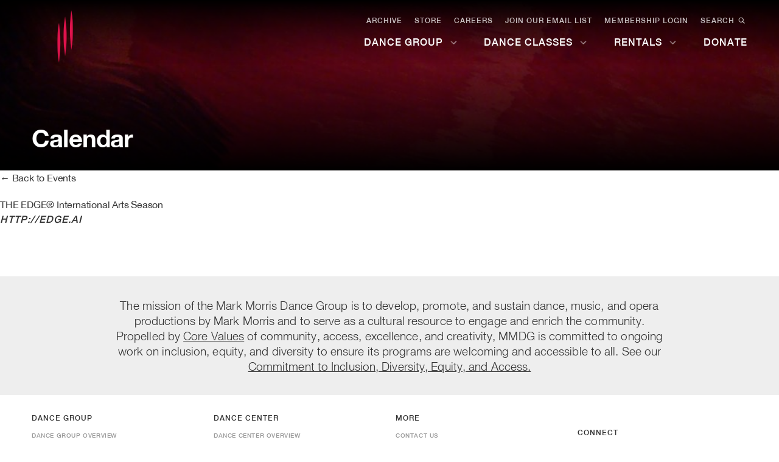

--- FILE ---
content_type: text/html; charset=UTF-8
request_url: https://markmorrisdancegroup.org/organizer/the-edge-international-arts-season/
body_size: 28321
content:
<!doctype html>
<html lang="en">
  <head>
    <meta charset="utf-8"><script type="text/javascript">(window.NREUM||(NREUM={})).init={ajax:{deny_list:["bam.nr-data.net"]},feature_flags:["soft_nav"]};(window.NREUM||(NREUM={})).loader_config={licenseKey:"e782ad68ce",applicationID:"316686666",browserID:"316686744"};;/*! For license information please see nr-loader-rum-1.308.0.min.js.LICENSE.txt */
(()=>{var e,t,r={163:(e,t,r)=>{"use strict";r.d(t,{j:()=>E});var n=r(384),i=r(1741);var a=r(2555);r(860).K7.genericEvents;const s="experimental.resources",o="register",c=e=>{if(!e||"string"!=typeof e)return!1;try{document.createDocumentFragment().querySelector(e)}catch{return!1}return!0};var d=r(2614),u=r(944),l=r(8122);const f="[data-nr-mask]",g=e=>(0,l.a)(e,(()=>{const e={feature_flags:[],experimental:{allow_registered_children:!1,resources:!1},mask_selector:"*",block_selector:"[data-nr-block]",mask_input_options:{color:!1,date:!1,"datetime-local":!1,email:!1,month:!1,number:!1,range:!1,search:!1,tel:!1,text:!1,time:!1,url:!1,week:!1,textarea:!1,select:!1,password:!0}};return{ajax:{deny_list:void 0,block_internal:!0,enabled:!0,autoStart:!0},api:{get allow_registered_children(){return e.feature_flags.includes(o)||e.experimental.allow_registered_children},set allow_registered_children(t){e.experimental.allow_registered_children=t},duplicate_registered_data:!1},browser_consent_mode:{enabled:!1},distributed_tracing:{enabled:void 0,exclude_newrelic_header:void 0,cors_use_newrelic_header:void 0,cors_use_tracecontext_headers:void 0,allowed_origins:void 0},get feature_flags(){return e.feature_flags},set feature_flags(t){e.feature_flags=t},generic_events:{enabled:!0,autoStart:!0},harvest:{interval:30},jserrors:{enabled:!0,autoStart:!0},logging:{enabled:!0,autoStart:!0},metrics:{enabled:!0,autoStart:!0},obfuscate:void 0,page_action:{enabled:!0},page_view_event:{enabled:!0,autoStart:!0},page_view_timing:{enabled:!0,autoStart:!0},performance:{capture_marks:!1,capture_measures:!1,capture_detail:!0,resources:{get enabled(){return e.feature_flags.includes(s)||e.experimental.resources},set enabled(t){e.experimental.resources=t},asset_types:[],first_party_domains:[],ignore_newrelic:!0}},privacy:{cookies_enabled:!0},proxy:{assets:void 0,beacon:void 0},session:{expiresMs:d.wk,inactiveMs:d.BB},session_replay:{autoStart:!0,enabled:!1,preload:!1,sampling_rate:10,error_sampling_rate:100,collect_fonts:!1,inline_images:!1,fix_stylesheets:!0,mask_all_inputs:!0,get mask_text_selector(){return e.mask_selector},set mask_text_selector(t){c(t)?e.mask_selector="".concat(t,",").concat(f):""===t||null===t?e.mask_selector=f:(0,u.R)(5,t)},get block_class(){return"nr-block"},get ignore_class(){return"nr-ignore"},get mask_text_class(){return"nr-mask"},get block_selector(){return e.block_selector},set block_selector(t){c(t)?e.block_selector+=",".concat(t):""!==t&&(0,u.R)(6,t)},get mask_input_options(){return e.mask_input_options},set mask_input_options(t){t&&"object"==typeof t?e.mask_input_options={...t,password:!0}:(0,u.R)(7,t)}},session_trace:{enabled:!0,autoStart:!0},soft_navigations:{enabled:!0,autoStart:!0},spa:{enabled:!0,autoStart:!0},ssl:void 0,user_actions:{enabled:!0,elementAttributes:["id","className","tagName","type"]}}})());var p=r(6154),m=r(9324);let h=0;const v={buildEnv:m.F3,distMethod:m.Xs,version:m.xv,originTime:p.WN},b={consented:!1},y={appMetadata:{},get consented(){return this.session?.state?.consent||b.consented},set consented(e){b.consented=e},customTransaction:void 0,denyList:void 0,disabled:!1,harvester:void 0,isolatedBacklog:!1,isRecording:!1,loaderType:void 0,maxBytes:3e4,obfuscator:void 0,onerror:void 0,ptid:void 0,releaseIds:{},session:void 0,timeKeeper:void 0,registeredEntities:[],jsAttributesMetadata:{bytes:0},get harvestCount(){return++h}},_=e=>{const t=(0,l.a)(e,y),r=Object.keys(v).reduce((e,t)=>(e[t]={value:v[t],writable:!1,configurable:!0,enumerable:!0},e),{});return Object.defineProperties(t,r)};var w=r(5701);const x=e=>{const t=e.startsWith("http");e+="/",r.p=t?e:"https://"+e};var R=r(7836),k=r(3241);const A={accountID:void 0,trustKey:void 0,agentID:void 0,licenseKey:void 0,applicationID:void 0,xpid:void 0},S=e=>(0,l.a)(e,A),T=new Set;function E(e,t={},r,s){let{init:o,info:c,loader_config:d,runtime:u={},exposed:l=!0}=t;if(!c){const e=(0,n.pV)();o=e.init,c=e.info,d=e.loader_config}e.init=g(o||{}),e.loader_config=S(d||{}),c.jsAttributes??={},p.bv&&(c.jsAttributes.isWorker=!0),e.info=(0,a.D)(c);const f=e.init,m=[c.beacon,c.errorBeacon];T.has(e.agentIdentifier)||(f.proxy.assets&&(x(f.proxy.assets),m.push(f.proxy.assets)),f.proxy.beacon&&m.push(f.proxy.beacon),e.beacons=[...m],function(e){const t=(0,n.pV)();Object.getOwnPropertyNames(i.W.prototype).forEach(r=>{const n=i.W.prototype[r];if("function"!=typeof n||"constructor"===n)return;let a=t[r];e[r]&&!1!==e.exposed&&"micro-agent"!==e.runtime?.loaderType&&(t[r]=(...t)=>{const n=e[r](...t);return a?a(...t):n})})}(e),(0,n.US)("activatedFeatures",w.B)),u.denyList=[...f.ajax.deny_list||[],...f.ajax.block_internal?m:[]],u.ptid=e.agentIdentifier,u.loaderType=r,e.runtime=_(u),T.has(e.agentIdentifier)||(e.ee=R.ee.get(e.agentIdentifier),e.exposed=l,(0,k.W)({agentIdentifier:e.agentIdentifier,drained:!!w.B?.[e.agentIdentifier],type:"lifecycle",name:"initialize",feature:void 0,data:e.config})),T.add(e.agentIdentifier)}},384:(e,t,r)=>{"use strict";r.d(t,{NT:()=>s,US:()=>u,Zm:()=>o,bQ:()=>d,dV:()=>c,pV:()=>l});var n=r(6154),i=r(1863),a=r(1910);const s={beacon:"bam.nr-data.net",errorBeacon:"bam.nr-data.net"};function o(){return n.gm.NREUM||(n.gm.NREUM={}),void 0===n.gm.newrelic&&(n.gm.newrelic=n.gm.NREUM),n.gm.NREUM}function c(){let e=o();return e.o||(e.o={ST:n.gm.setTimeout,SI:n.gm.setImmediate||n.gm.setInterval,CT:n.gm.clearTimeout,XHR:n.gm.XMLHttpRequest,REQ:n.gm.Request,EV:n.gm.Event,PR:n.gm.Promise,MO:n.gm.MutationObserver,FETCH:n.gm.fetch,WS:n.gm.WebSocket},(0,a.i)(...Object.values(e.o))),e}function d(e,t){let r=o();r.initializedAgents??={},t.initializedAt={ms:(0,i.t)(),date:new Date},r.initializedAgents[e]=t}function u(e,t){o()[e]=t}function l(){return function(){let e=o();const t=e.info||{};e.info={beacon:s.beacon,errorBeacon:s.errorBeacon,...t}}(),function(){let e=o();const t=e.init||{};e.init={...t}}(),c(),function(){let e=o();const t=e.loader_config||{};e.loader_config={...t}}(),o()}},782:(e,t,r)=>{"use strict";r.d(t,{T:()=>n});const n=r(860).K7.pageViewTiming},860:(e,t,r)=>{"use strict";r.d(t,{$J:()=>u,K7:()=>c,P3:()=>d,XX:()=>i,Yy:()=>o,df:()=>a,qY:()=>n,v4:()=>s});const n="events",i="jserrors",a="browser/blobs",s="rum",o="browser/logs",c={ajax:"ajax",genericEvents:"generic_events",jserrors:i,logging:"logging",metrics:"metrics",pageAction:"page_action",pageViewEvent:"page_view_event",pageViewTiming:"page_view_timing",sessionReplay:"session_replay",sessionTrace:"session_trace",softNav:"soft_navigations",spa:"spa"},d={[c.pageViewEvent]:1,[c.pageViewTiming]:2,[c.metrics]:3,[c.jserrors]:4,[c.spa]:5,[c.ajax]:6,[c.sessionTrace]:7,[c.softNav]:8,[c.sessionReplay]:9,[c.logging]:10,[c.genericEvents]:11},u={[c.pageViewEvent]:s,[c.pageViewTiming]:n,[c.ajax]:n,[c.spa]:n,[c.softNav]:n,[c.metrics]:i,[c.jserrors]:i,[c.sessionTrace]:a,[c.sessionReplay]:a,[c.logging]:o,[c.genericEvents]:"ins"}},944:(e,t,r)=>{"use strict";r.d(t,{R:()=>i});var n=r(3241);function i(e,t){"function"==typeof console.debug&&(console.debug("New Relic Warning: https://github.com/newrelic/newrelic-browser-agent/blob/main/docs/warning-codes.md#".concat(e),t),(0,n.W)({agentIdentifier:null,drained:null,type:"data",name:"warn",feature:"warn",data:{code:e,secondary:t}}))}},1687:(e,t,r)=>{"use strict";r.d(t,{Ak:()=>d,Ze:()=>f,x3:()=>u});var n=r(3241),i=r(7836),a=r(3606),s=r(860),o=r(2646);const c={};function d(e,t){const r={staged:!1,priority:s.P3[t]||0};l(e),c[e].get(t)||c[e].set(t,r)}function u(e,t){e&&c[e]&&(c[e].get(t)&&c[e].delete(t),p(e,t,!1),c[e].size&&g(e))}function l(e){if(!e)throw new Error("agentIdentifier required");c[e]||(c[e]=new Map)}function f(e="",t="feature",r=!1){if(l(e),!e||!c[e].get(t)||r)return p(e,t);c[e].get(t).staged=!0,g(e)}function g(e){const t=Array.from(c[e]);t.every(([e,t])=>t.staged)&&(t.sort((e,t)=>e[1].priority-t[1].priority),t.forEach(([t])=>{c[e].delete(t),p(e,t)}))}function p(e,t,r=!0){const s=e?i.ee.get(e):i.ee,c=a.i.handlers;if(!s.aborted&&s.backlog&&c){if((0,n.W)({agentIdentifier:e,type:"lifecycle",name:"drain",feature:t}),r){const e=s.backlog[t],r=c[t];if(r){for(let t=0;e&&t<e.length;++t)m(e[t],r);Object.entries(r).forEach(([e,t])=>{Object.values(t||{}).forEach(t=>{t[0]?.on&&t[0]?.context()instanceof o.y&&t[0].on(e,t[1])})})}}s.isolatedBacklog||delete c[t],s.backlog[t]=null,s.emit("drain-"+t,[])}}function m(e,t){var r=e[1];Object.values(t[r]||{}).forEach(t=>{var r=e[0];if(t[0]===r){var n=t[1],i=e[3],a=e[2];n.apply(i,a)}})}},1738:(e,t,r)=>{"use strict";r.d(t,{U:()=>g,Y:()=>f});var n=r(3241),i=r(9908),a=r(1863),s=r(944),o=r(5701),c=r(3969),d=r(8362),u=r(860),l=r(4261);function f(e,t,r,a){const f=a||r;!f||f[e]&&f[e]!==d.d.prototype[e]||(f[e]=function(){(0,i.p)(c.xV,["API/"+e+"/called"],void 0,u.K7.metrics,r.ee),(0,n.W)({agentIdentifier:r.agentIdentifier,drained:!!o.B?.[r.agentIdentifier],type:"data",name:"api",feature:l.Pl+e,data:{}});try{return t.apply(this,arguments)}catch(e){(0,s.R)(23,e)}})}function g(e,t,r,n,s){const o=e.info;null===r?delete o.jsAttributes[t]:o.jsAttributes[t]=r,(s||null===r)&&(0,i.p)(l.Pl+n,[(0,a.t)(),t,r],void 0,"session",e.ee)}},1741:(e,t,r)=>{"use strict";r.d(t,{W:()=>a});var n=r(944),i=r(4261);class a{#e(e,...t){if(this[e]!==a.prototype[e])return this[e](...t);(0,n.R)(35,e)}addPageAction(e,t){return this.#e(i.hG,e,t)}register(e){return this.#e(i.eY,e)}recordCustomEvent(e,t){return this.#e(i.fF,e,t)}setPageViewName(e,t){return this.#e(i.Fw,e,t)}setCustomAttribute(e,t,r){return this.#e(i.cD,e,t,r)}noticeError(e,t){return this.#e(i.o5,e,t)}setUserId(e,t=!1){return this.#e(i.Dl,e,t)}setApplicationVersion(e){return this.#e(i.nb,e)}setErrorHandler(e){return this.#e(i.bt,e)}addRelease(e,t){return this.#e(i.k6,e,t)}log(e,t){return this.#e(i.$9,e,t)}start(){return this.#e(i.d3)}finished(e){return this.#e(i.BL,e)}recordReplay(){return this.#e(i.CH)}pauseReplay(){return this.#e(i.Tb)}addToTrace(e){return this.#e(i.U2,e)}setCurrentRouteName(e){return this.#e(i.PA,e)}interaction(e){return this.#e(i.dT,e)}wrapLogger(e,t,r){return this.#e(i.Wb,e,t,r)}measure(e,t){return this.#e(i.V1,e,t)}consent(e){return this.#e(i.Pv,e)}}},1863:(e,t,r)=>{"use strict";function n(){return Math.floor(performance.now())}r.d(t,{t:()=>n})},1910:(e,t,r)=>{"use strict";r.d(t,{i:()=>a});var n=r(944);const i=new Map;function a(...e){return e.every(e=>{if(i.has(e))return i.get(e);const t="function"==typeof e?e.toString():"",r=t.includes("[native code]"),a=t.includes("nrWrapper");return r||a||(0,n.R)(64,e?.name||t),i.set(e,r),r})}},2555:(e,t,r)=>{"use strict";r.d(t,{D:()=>o,f:()=>s});var n=r(384),i=r(8122);const a={beacon:n.NT.beacon,errorBeacon:n.NT.errorBeacon,licenseKey:void 0,applicationID:void 0,sa:void 0,queueTime:void 0,applicationTime:void 0,ttGuid:void 0,user:void 0,account:void 0,product:void 0,extra:void 0,jsAttributes:{},userAttributes:void 0,atts:void 0,transactionName:void 0,tNamePlain:void 0};function s(e){try{return!!e.licenseKey&&!!e.errorBeacon&&!!e.applicationID}catch(e){return!1}}const o=e=>(0,i.a)(e,a)},2614:(e,t,r)=>{"use strict";r.d(t,{BB:()=>s,H3:()=>n,g:()=>d,iL:()=>c,tS:()=>o,uh:()=>i,wk:()=>a});const n="NRBA",i="SESSION",a=144e5,s=18e5,o={STARTED:"session-started",PAUSE:"session-pause",RESET:"session-reset",RESUME:"session-resume",UPDATE:"session-update"},c={SAME_TAB:"same-tab",CROSS_TAB:"cross-tab"},d={OFF:0,FULL:1,ERROR:2}},2646:(e,t,r)=>{"use strict";r.d(t,{y:()=>n});class n{constructor(e){this.contextId=e}}},2843:(e,t,r)=>{"use strict";r.d(t,{G:()=>a,u:()=>i});var n=r(3878);function i(e,t=!1,r,i){(0,n.DD)("visibilitychange",function(){if(t)return void("hidden"===document.visibilityState&&e());e(document.visibilityState)},r,i)}function a(e,t,r){(0,n.sp)("pagehide",e,t,r)}},3241:(e,t,r)=>{"use strict";r.d(t,{W:()=>a});var n=r(6154);const i="newrelic";function a(e={}){try{n.gm.dispatchEvent(new CustomEvent(i,{detail:e}))}catch(e){}}},3606:(e,t,r)=>{"use strict";r.d(t,{i:()=>a});var n=r(9908);a.on=s;var i=a.handlers={};function a(e,t,r,a){s(a||n.d,i,e,t,r)}function s(e,t,r,i,a){a||(a="feature"),e||(e=n.d);var s=t[a]=t[a]||{};(s[r]=s[r]||[]).push([e,i])}},3878:(e,t,r)=>{"use strict";function n(e,t){return{capture:e,passive:!1,signal:t}}function i(e,t,r=!1,i){window.addEventListener(e,t,n(r,i))}function a(e,t,r=!1,i){document.addEventListener(e,t,n(r,i))}r.d(t,{DD:()=>a,jT:()=>n,sp:()=>i})},3969:(e,t,r)=>{"use strict";r.d(t,{TZ:()=>n,XG:()=>o,rs:()=>i,xV:()=>s,z_:()=>a});const n=r(860).K7.metrics,i="sm",a="cm",s="storeSupportabilityMetrics",o="storeEventMetrics"},4234:(e,t,r)=>{"use strict";r.d(t,{W:()=>a});var n=r(7836),i=r(1687);class a{constructor(e,t){this.agentIdentifier=e,this.ee=n.ee.get(e),this.featureName=t,this.blocked=!1}deregisterDrain(){(0,i.x3)(this.agentIdentifier,this.featureName)}}},4261:(e,t,r)=>{"use strict";r.d(t,{$9:()=>d,BL:()=>o,CH:()=>g,Dl:()=>_,Fw:()=>y,PA:()=>h,Pl:()=>n,Pv:()=>k,Tb:()=>l,U2:()=>a,V1:()=>R,Wb:()=>x,bt:()=>b,cD:()=>v,d3:()=>w,dT:()=>c,eY:()=>p,fF:()=>f,hG:()=>i,k6:()=>s,nb:()=>m,o5:()=>u});const n="api-",i="addPageAction",a="addToTrace",s="addRelease",o="finished",c="interaction",d="log",u="noticeError",l="pauseReplay",f="recordCustomEvent",g="recordReplay",p="register",m="setApplicationVersion",h="setCurrentRouteName",v="setCustomAttribute",b="setErrorHandler",y="setPageViewName",_="setUserId",w="start",x="wrapLogger",R="measure",k="consent"},5289:(e,t,r)=>{"use strict";r.d(t,{GG:()=>s,Qr:()=>c,sB:()=>o});var n=r(3878),i=r(6389);function a(){return"undefined"==typeof document||"complete"===document.readyState}function s(e,t){if(a())return e();const r=(0,i.J)(e),s=setInterval(()=>{a()&&(clearInterval(s),r())},500);(0,n.sp)("load",r,t)}function o(e){if(a())return e();(0,n.DD)("DOMContentLoaded",e)}function c(e){if(a())return e();(0,n.sp)("popstate",e)}},5607:(e,t,r)=>{"use strict";r.d(t,{W:()=>n});const n=(0,r(9566).bz)()},5701:(e,t,r)=>{"use strict";r.d(t,{B:()=>a,t:()=>s});var n=r(3241);const i=new Set,a={};function s(e,t){const r=t.agentIdentifier;a[r]??={},e&&"object"==typeof e&&(i.has(r)||(t.ee.emit("rumresp",[e]),a[r]=e,i.add(r),(0,n.W)({agentIdentifier:r,loaded:!0,drained:!0,type:"lifecycle",name:"load",feature:void 0,data:e})))}},6154:(e,t,r)=>{"use strict";r.d(t,{OF:()=>c,RI:()=>i,WN:()=>u,bv:()=>a,eN:()=>l,gm:()=>s,mw:()=>o,sb:()=>d});var n=r(1863);const i="undefined"!=typeof window&&!!window.document,a="undefined"!=typeof WorkerGlobalScope&&("undefined"!=typeof self&&self instanceof WorkerGlobalScope&&self.navigator instanceof WorkerNavigator||"undefined"!=typeof globalThis&&globalThis instanceof WorkerGlobalScope&&globalThis.navigator instanceof WorkerNavigator),s=i?window:"undefined"!=typeof WorkerGlobalScope&&("undefined"!=typeof self&&self instanceof WorkerGlobalScope&&self||"undefined"!=typeof globalThis&&globalThis instanceof WorkerGlobalScope&&globalThis),o=Boolean("hidden"===s?.document?.visibilityState),c=/iPad|iPhone|iPod/.test(s.navigator?.userAgent),d=c&&"undefined"==typeof SharedWorker,u=((()=>{const e=s.navigator?.userAgent?.match(/Firefox[/\s](\d+\.\d+)/);Array.isArray(e)&&e.length>=2&&e[1]})(),Date.now()-(0,n.t)()),l=()=>"undefined"!=typeof PerformanceNavigationTiming&&s?.performance?.getEntriesByType("navigation")?.[0]?.responseStart},6389:(e,t,r)=>{"use strict";function n(e,t=500,r={}){const n=r?.leading||!1;let i;return(...r)=>{n&&void 0===i&&(e.apply(this,r),i=setTimeout(()=>{i=clearTimeout(i)},t)),n||(clearTimeout(i),i=setTimeout(()=>{e.apply(this,r)},t))}}function i(e){let t=!1;return(...r)=>{t||(t=!0,e.apply(this,r))}}r.d(t,{J:()=>i,s:()=>n})},6630:(e,t,r)=>{"use strict";r.d(t,{T:()=>n});const n=r(860).K7.pageViewEvent},7699:(e,t,r)=>{"use strict";r.d(t,{It:()=>a,KC:()=>o,No:()=>i,qh:()=>s});var n=r(860);const i=16e3,a=1e6,s="SESSION_ERROR",o={[n.K7.logging]:!0,[n.K7.genericEvents]:!1,[n.K7.jserrors]:!1,[n.K7.ajax]:!1}},7836:(e,t,r)=>{"use strict";r.d(t,{P:()=>o,ee:()=>c});var n=r(384),i=r(8990),a=r(2646),s=r(5607);const o="nr@context:".concat(s.W),c=function e(t,r){var n={},s={},u={},l=!1;try{l=16===r.length&&d.initializedAgents?.[r]?.runtime.isolatedBacklog}catch(e){}var f={on:p,addEventListener:p,removeEventListener:function(e,t){var r=n[e];if(!r)return;for(var i=0;i<r.length;i++)r[i]===t&&r.splice(i,1)},emit:function(e,r,n,i,a){!1!==a&&(a=!0);if(c.aborted&&!i)return;t&&a&&t.emit(e,r,n);var o=g(n);m(e).forEach(e=>{e.apply(o,r)});var d=v()[s[e]];d&&d.push([f,e,r,o]);return o},get:h,listeners:m,context:g,buffer:function(e,t){const r=v();if(t=t||"feature",f.aborted)return;Object.entries(e||{}).forEach(([e,n])=>{s[n]=t,t in r||(r[t]=[])})},abort:function(){f._aborted=!0,Object.keys(f.backlog).forEach(e=>{delete f.backlog[e]})},isBuffering:function(e){return!!v()[s[e]]},debugId:r,backlog:l?{}:t&&"object"==typeof t.backlog?t.backlog:{},isolatedBacklog:l};return Object.defineProperty(f,"aborted",{get:()=>{let e=f._aborted||!1;return e||(t&&(e=t.aborted),e)}}),f;function g(e){return e&&e instanceof a.y?e:e?(0,i.I)(e,o,()=>new a.y(o)):new a.y(o)}function p(e,t){n[e]=m(e).concat(t)}function m(e){return n[e]||[]}function h(t){return u[t]=u[t]||e(f,t)}function v(){return f.backlog}}(void 0,"globalEE"),d=(0,n.Zm)();d.ee||(d.ee=c)},8122:(e,t,r)=>{"use strict";r.d(t,{a:()=>i});var n=r(944);function i(e,t){try{if(!e||"object"!=typeof e)return(0,n.R)(3);if(!t||"object"!=typeof t)return(0,n.R)(4);const r=Object.create(Object.getPrototypeOf(t),Object.getOwnPropertyDescriptors(t)),a=0===Object.keys(r).length?e:r;for(let s in a)if(void 0!==e[s])try{if(null===e[s]){r[s]=null;continue}Array.isArray(e[s])&&Array.isArray(t[s])?r[s]=Array.from(new Set([...e[s],...t[s]])):"object"==typeof e[s]&&"object"==typeof t[s]?r[s]=i(e[s],t[s]):r[s]=e[s]}catch(e){r[s]||(0,n.R)(1,e)}return r}catch(e){(0,n.R)(2,e)}}},8362:(e,t,r)=>{"use strict";r.d(t,{d:()=>a});var n=r(9566),i=r(1741);class a extends i.W{agentIdentifier=(0,n.LA)(16)}},8374:(e,t,r)=>{r.nc=(()=>{try{return document?.currentScript?.nonce}catch(e){}return""})()},8990:(e,t,r)=>{"use strict";r.d(t,{I:()=>i});var n=Object.prototype.hasOwnProperty;function i(e,t,r){if(n.call(e,t))return e[t];var i=r();if(Object.defineProperty&&Object.keys)try{return Object.defineProperty(e,t,{value:i,writable:!0,enumerable:!1}),i}catch(e){}return e[t]=i,i}},9324:(e,t,r)=>{"use strict";r.d(t,{F3:()=>i,Xs:()=>a,xv:()=>n});const n="1.308.0",i="PROD",a="CDN"},9566:(e,t,r)=>{"use strict";r.d(t,{LA:()=>o,bz:()=>s});var n=r(6154);const i="xxxxxxxx-xxxx-4xxx-yxxx-xxxxxxxxxxxx";function a(e,t){return e?15&e[t]:16*Math.random()|0}function s(){const e=n.gm?.crypto||n.gm?.msCrypto;let t,r=0;return e&&e.getRandomValues&&(t=e.getRandomValues(new Uint8Array(30))),i.split("").map(e=>"x"===e?a(t,r++).toString(16):"y"===e?(3&a()|8).toString(16):e).join("")}function o(e){const t=n.gm?.crypto||n.gm?.msCrypto;let r,i=0;t&&t.getRandomValues&&(r=t.getRandomValues(new Uint8Array(e)));const s=[];for(var o=0;o<e;o++)s.push(a(r,i++).toString(16));return s.join("")}},9908:(e,t,r)=>{"use strict";r.d(t,{d:()=>n,p:()=>i});var n=r(7836).ee.get("handle");function i(e,t,r,i,a){a?(a.buffer([e],i),a.emit(e,t,r)):(n.buffer([e],i),n.emit(e,t,r))}}},n={};function i(e){var t=n[e];if(void 0!==t)return t.exports;var a=n[e]={exports:{}};return r[e](a,a.exports,i),a.exports}i.m=r,i.d=(e,t)=>{for(var r in t)i.o(t,r)&&!i.o(e,r)&&Object.defineProperty(e,r,{enumerable:!0,get:t[r]})},i.f={},i.e=e=>Promise.all(Object.keys(i.f).reduce((t,r)=>(i.f[r](e,t),t),[])),i.u=e=>"nr-rum-1.308.0.min.js",i.o=(e,t)=>Object.prototype.hasOwnProperty.call(e,t),e={},t="NRBA-1.308.0.PROD:",i.l=(r,n,a,s)=>{if(e[r])e[r].push(n);else{var o,c;if(void 0!==a)for(var d=document.getElementsByTagName("script"),u=0;u<d.length;u++){var l=d[u];if(l.getAttribute("src")==r||l.getAttribute("data-webpack")==t+a){o=l;break}}if(!o){c=!0;var f={296:"sha512-+MIMDsOcckGXa1EdWHqFNv7P+JUkd5kQwCBr3KE6uCvnsBNUrdSt4a/3/L4j4TxtnaMNjHpza2/erNQbpacJQA=="};(o=document.createElement("script")).charset="utf-8",i.nc&&o.setAttribute("nonce",i.nc),o.setAttribute("data-webpack",t+a),o.src=r,0!==o.src.indexOf(window.location.origin+"/")&&(o.crossOrigin="anonymous"),f[s]&&(o.integrity=f[s])}e[r]=[n];var g=(t,n)=>{o.onerror=o.onload=null,clearTimeout(p);var i=e[r];if(delete e[r],o.parentNode&&o.parentNode.removeChild(o),i&&i.forEach(e=>e(n)),t)return t(n)},p=setTimeout(g.bind(null,void 0,{type:"timeout",target:o}),12e4);o.onerror=g.bind(null,o.onerror),o.onload=g.bind(null,o.onload),c&&document.head.appendChild(o)}},i.r=e=>{"undefined"!=typeof Symbol&&Symbol.toStringTag&&Object.defineProperty(e,Symbol.toStringTag,{value:"Module"}),Object.defineProperty(e,"__esModule",{value:!0})},i.p="https://js-agent.newrelic.com/",(()=>{var e={374:0,840:0};i.f.j=(t,r)=>{var n=i.o(e,t)?e[t]:void 0;if(0!==n)if(n)r.push(n[2]);else{var a=new Promise((r,i)=>n=e[t]=[r,i]);r.push(n[2]=a);var s=i.p+i.u(t),o=new Error;i.l(s,r=>{if(i.o(e,t)&&(0!==(n=e[t])&&(e[t]=void 0),n)){var a=r&&("load"===r.type?"missing":r.type),s=r&&r.target&&r.target.src;o.message="Loading chunk "+t+" failed: ("+a+": "+s+")",o.name="ChunkLoadError",o.type=a,o.request=s,n[1](o)}},"chunk-"+t,t)}};var t=(t,r)=>{var n,a,[s,o,c]=r,d=0;if(s.some(t=>0!==e[t])){for(n in o)i.o(o,n)&&(i.m[n]=o[n]);if(c)c(i)}for(t&&t(r);d<s.length;d++)a=s[d],i.o(e,a)&&e[a]&&e[a][0](),e[a]=0},r=self["webpackChunk:NRBA-1.308.0.PROD"]=self["webpackChunk:NRBA-1.308.0.PROD"]||[];r.forEach(t.bind(null,0)),r.push=t.bind(null,r.push.bind(r))})(),(()=>{"use strict";i(8374);var e=i(8362),t=i(860);const r=Object.values(t.K7);var n=i(163);var a=i(9908),s=i(1863),o=i(4261),c=i(1738);var d=i(1687),u=i(4234),l=i(5289),f=i(6154),g=i(944),p=i(384);const m=e=>f.RI&&!0===e?.privacy.cookies_enabled;function h(e){return!!(0,p.dV)().o.MO&&m(e)&&!0===e?.session_trace.enabled}var v=i(6389),b=i(7699);class y extends u.W{constructor(e,t){super(e.agentIdentifier,t),this.agentRef=e,this.abortHandler=void 0,this.featAggregate=void 0,this.loadedSuccessfully=void 0,this.onAggregateImported=new Promise(e=>{this.loadedSuccessfully=e}),this.deferred=Promise.resolve(),!1===e.init[this.featureName].autoStart?this.deferred=new Promise((t,r)=>{this.ee.on("manual-start-all",(0,v.J)(()=>{(0,d.Ak)(e.agentIdentifier,this.featureName),t()}))}):(0,d.Ak)(e.agentIdentifier,t)}importAggregator(e,t,r={}){if(this.featAggregate)return;const n=async()=>{let n;await this.deferred;try{if(m(e.init)){const{setupAgentSession:t}=await i.e(296).then(i.bind(i,3305));n=t(e)}}catch(e){(0,g.R)(20,e),this.ee.emit("internal-error",[e]),(0,a.p)(b.qh,[e],void 0,this.featureName,this.ee)}try{if(!this.#t(this.featureName,n,e.init))return(0,d.Ze)(this.agentIdentifier,this.featureName),void this.loadedSuccessfully(!1);const{Aggregate:i}=await t();this.featAggregate=new i(e,r),e.runtime.harvester.initializedAggregates.push(this.featAggregate),this.loadedSuccessfully(!0)}catch(e){(0,g.R)(34,e),this.abortHandler?.(),(0,d.Ze)(this.agentIdentifier,this.featureName,!0),this.loadedSuccessfully(!1),this.ee&&this.ee.abort()}};f.RI?(0,l.GG)(()=>n(),!0):n()}#t(e,r,n){if(this.blocked)return!1;switch(e){case t.K7.sessionReplay:return h(n)&&!!r;case t.K7.sessionTrace:return!!r;default:return!0}}}var _=i(6630),w=i(2614),x=i(3241);class R extends y{static featureName=_.T;constructor(e){var t;super(e,_.T),this.setupInspectionEvents(e.agentIdentifier),t=e,(0,c.Y)(o.Fw,function(e,r){"string"==typeof e&&("/"!==e.charAt(0)&&(e="/"+e),t.runtime.customTransaction=(r||"http://custom.transaction")+e,(0,a.p)(o.Pl+o.Fw,[(0,s.t)()],void 0,void 0,t.ee))},t),this.importAggregator(e,()=>i.e(296).then(i.bind(i,3943)))}setupInspectionEvents(e){const t=(t,r)=>{t&&(0,x.W)({agentIdentifier:e,timeStamp:t.timeStamp,loaded:"complete"===t.target.readyState,type:"window",name:r,data:t.target.location+""})};(0,l.sB)(e=>{t(e,"DOMContentLoaded")}),(0,l.GG)(e=>{t(e,"load")}),(0,l.Qr)(e=>{t(e,"navigate")}),this.ee.on(w.tS.UPDATE,(t,r)=>{(0,x.W)({agentIdentifier:e,type:"lifecycle",name:"session",data:r})})}}class k extends e.d{constructor(e){var t;(super(),f.gm)?(this.features={},(0,p.bQ)(this.agentIdentifier,this),this.desiredFeatures=new Set(e.features||[]),this.desiredFeatures.add(R),(0,n.j)(this,e,e.loaderType||"agent"),t=this,(0,c.Y)(o.cD,function(e,r,n=!1){if("string"==typeof e){if(["string","number","boolean"].includes(typeof r)||null===r)return(0,c.U)(t,e,r,o.cD,n);(0,g.R)(40,typeof r)}else(0,g.R)(39,typeof e)},t),function(e){(0,c.Y)(o.Dl,function(t,r=!1){if("string"!=typeof t&&null!==t)return void(0,g.R)(41,typeof t);const n=e.info.jsAttributes["enduser.id"];r&&null!=n&&n!==t?(0,a.p)(o.Pl+"setUserIdAndResetSession",[t],void 0,"session",e.ee):(0,c.U)(e,"enduser.id",t,o.Dl,!0)},e)}(this),function(e){(0,c.Y)(o.nb,function(t){if("string"==typeof t||null===t)return(0,c.U)(e,"application.version",t,o.nb,!1);(0,g.R)(42,typeof t)},e)}(this),function(e){(0,c.Y)(o.d3,function(){e.ee.emit("manual-start-all")},e)}(this),function(e){(0,c.Y)(o.Pv,function(t=!0){if("boolean"==typeof t){if((0,a.p)(o.Pl+o.Pv,[t],void 0,"session",e.ee),e.runtime.consented=t,t){const t=e.features.page_view_event;t.onAggregateImported.then(e=>{const r=t.featAggregate;e&&!r.sentRum&&r.sendRum()})}}else(0,g.R)(65,typeof t)},e)}(this),this.run()):(0,g.R)(21)}get config(){return{info:this.info,init:this.init,loader_config:this.loader_config,runtime:this.runtime}}get api(){return this}run(){try{const e=function(e){const t={};return r.forEach(r=>{t[r]=!!e[r]?.enabled}),t}(this.init),n=[...this.desiredFeatures];n.sort((e,r)=>t.P3[e.featureName]-t.P3[r.featureName]),n.forEach(r=>{if(!e[r.featureName]&&r.featureName!==t.K7.pageViewEvent)return;if(r.featureName===t.K7.spa)return void(0,g.R)(67);const n=function(e){switch(e){case t.K7.ajax:return[t.K7.jserrors];case t.K7.sessionTrace:return[t.K7.ajax,t.K7.pageViewEvent];case t.K7.sessionReplay:return[t.K7.sessionTrace];case t.K7.pageViewTiming:return[t.K7.pageViewEvent];default:return[]}}(r.featureName).filter(e=>!(e in this.features));n.length>0&&(0,g.R)(36,{targetFeature:r.featureName,missingDependencies:n}),this.features[r.featureName]=new r(this)})}catch(e){(0,g.R)(22,e);for(const e in this.features)this.features[e].abortHandler?.();const t=(0,p.Zm)();delete t.initializedAgents[this.agentIdentifier]?.features,delete this.sharedAggregator;return t.ee.get(this.agentIdentifier).abort(),!1}}}var A=i(2843),S=i(782);class T extends y{static featureName=S.T;constructor(e){super(e,S.T),f.RI&&((0,A.u)(()=>(0,a.p)("docHidden",[(0,s.t)()],void 0,S.T,this.ee),!0),(0,A.G)(()=>(0,a.p)("winPagehide",[(0,s.t)()],void 0,S.T,this.ee)),this.importAggregator(e,()=>i.e(296).then(i.bind(i,2117))))}}var E=i(3969);class I extends y{static featureName=E.TZ;constructor(e){super(e,E.TZ),f.RI&&document.addEventListener("securitypolicyviolation",e=>{(0,a.p)(E.xV,["Generic/CSPViolation/Detected"],void 0,this.featureName,this.ee)}),this.importAggregator(e,()=>i.e(296).then(i.bind(i,9623)))}}new k({features:[R,T,I],loaderType:"lite"})})()})();</script>
    <meta name="viewport" content="width=device-width, initial-scale=1">
    <meta name='robots' content='index, follow, max-image-preview:large, max-snippet:-1, max-video-preview:-1' />
	<style>img:is([sizes="auto" i], [sizes^="auto," i]) { contain-intrinsic-size: 3000px 1500px }</style>
	<link rel="stylesheet" href="https://markmorrisdancegroup.org/wp-content/themes/mark-morris/assets/main.min.css?ver=1.12.9" id="thestyle">
	<!-- This site is optimized with the Yoast SEO plugin v26.1.1 - https://yoast.com/wordpress/plugins/seo/ -->
	<title>THE EDGE® International Arts Season</title>
	<link rel="canonical" href="https://markmorrisdancegroup.org/organizer/the-edge-international-arts-season/" />
	<meta property="og:locale" content="en_US" />
	<meta property="og:type" content="article" />
	<meta property="og:title" content="THE EDGE® International Arts Season" />
	<meta property="og:url" content="https://markmorrisdancegroup.org/organizer/the-edge-international-arts-season/" />
	<meta property="og:site_name" content="Mark Morris Dance Group" />
	<meta property="article:publisher" content="https://www.facebook.com/MarkMorrisDanceGroup/" />
	<meta name="twitter:card" content="summary_large_image" />
	<meta name="twitter:site" content="@MarkMorrisDance" />
	<script type="application/ld+json" class="yoast-schema-graph">{"@context":"https://schema.org","@graph":[{"@type":"WebPage","@id":"https://markmorrisdancegroup.org/organizer/the-edge-international-arts-season/","url":"https://markmorrisdancegroup.org/organizer/the-edge-international-arts-season/","name":"THE EDGE® International Arts Season","isPartOf":{"@id":"https://markmorrisdancegroup.org/#website"},"datePublished":"2019-04-12T17:26:26+00:00","breadcrumb":{"@id":"https://markmorrisdancegroup.org/organizer/the-edge-international-arts-season/#breadcrumb"},"inLanguage":"en-US","potentialAction":[{"@type":"ReadAction","target":["https://markmorrisdancegroup.org/organizer/the-edge-international-arts-season/"]}]},{"@type":"BreadcrumbList","@id":"https://markmorrisdancegroup.org/organizer/the-edge-international-arts-season/#breadcrumb","itemListElement":[{"@type":"ListItem","position":1,"name":"Home","item":"https://markmorrisdancegroup.org/"},{"@type":"ListItem","position":2,"name":"THE EDGE® International Arts Season"}]},{"@type":"WebSite","@id":"https://markmorrisdancegroup.org/#website","url":"https://markmorrisdancegroup.org/","name":"Mark Morris Dance Group","description":"Internationally Renowned Modern Dance Company &amp; Music Ensemble.","potentialAction":[{"@type":"SearchAction","target":{"@type":"EntryPoint","urlTemplate":"https://markmorrisdancegroup.org/?s={search_term_string}"},"query-input":{"@type":"PropertyValueSpecification","valueRequired":true,"valueName":"search_term_string"}}],"inLanguage":"en-US"}]}</script>
	<!-- / Yoast SEO plugin. -->


<link rel='dns-prefetch' href='//markmorrisdancegroup.org' />
<link rel='dns-prefetch' href='//a.omappapi.com' />
<link rel='stylesheet' id='tribe-events-custom-jquery-styles-css' href='https://markmorrisdancegroup.org/wp-content/plugins/the-events-calendar/vendor/jquery/smoothness/jquery-ui-1.8.23.custom.css?ver=4.9.10' type='text/css' media='all' />
<link rel='stylesheet' id='tribe-events-bootstrap-datepicker-css-css' href='https://markmorrisdancegroup.org/wp-content/plugins/the-events-calendar/vendor/bootstrap-datepicker/css/bootstrap-datepicker.standalone.min.css?ver=4.9.10' type='text/css' media='all' />
<link rel='stylesheet' id='tribe-events-calendar-style-css' href='https://markmorrisdancegroup.org/wp-content/plugins/the-events-calendar/src/resources/css/tribe-events-skeleton.min.css?ver=4.9.10' type='text/css' media='all' />
<link rel='stylesheet' id='tribe-reset-style-css' href='https://markmorrisdancegroup.org/wp-content/plugins/the-events-calendar/common/src/resources/css/reset.min.css?ver=4.9.20' type='text/css' media='all' />
<link rel='stylesheet' id='tribe-common-style-css' href='https://markmorrisdancegroup.org/wp-content/plugins/the-events-calendar/common/src/resources/css/common.min.css?ver=4.9.20' type='text/css' media='all' />
<link rel='stylesheet' id='tribe-tooltip-css-css' href='https://markmorrisdancegroup.org/wp-content/plugins/the-events-calendar/common/src/resources/css/tooltip.min.css?ver=4.9.20' type='text/css' media='all' />
<link rel='stylesheet' id='tribe-events-calendar-pro-style-css' href='https://markmorrisdancegroup.org/wp-content/plugins/events-calendar-pro/src/resources/css/tribe-events-pro-skeleton.min.css?ver=4.7.8.1' type='text/css' media='all' />
<link rel='stylesheet' id='tribe-events-calendar-full-pro-mobile-style-css' href='https://markmorrisdancegroup.org/wp-content/plugins/events-calendar-pro/src/resources/css/tribe-events-pro-full-mobile.min.css?ver=4.7.8.1' type='text/css' media='only screen and (max-width: 768px)' />
<link rel='stylesheet' id='tribe-events-calendar-pro-mobile-style-css' href='https://markmorrisdancegroup.org/wp-content/plugins/events-calendar-pro/src/resources/css/tribe-events-pro-theme-mobile.min.css?ver=4.7.8.1' type='text/css' media='only screen and (max-width: 768px)' />
<link rel='stylesheet' id='wp-block-library-css' href='https://markmorrisdancegroup.org/wp-includes/css/dist/block-library/style.min.css?ver=6.8.3' type='text/css' media='all' />
<style id='classic-theme-styles-inline-css' type='text/css'>
/*! This file is auto-generated */
.wp-block-button__link{color:#fff;background-color:#32373c;border-radius:9999px;box-shadow:none;text-decoration:none;padding:calc(.667em + 2px) calc(1.333em + 2px);font-size:1.125em}.wp-block-file__button{background:#32373c;color:#fff;text-decoration:none}
</style>
<style id='global-styles-inline-css' type='text/css'>
:root{--wp--preset--aspect-ratio--square: 1;--wp--preset--aspect-ratio--4-3: 4/3;--wp--preset--aspect-ratio--3-4: 3/4;--wp--preset--aspect-ratio--3-2: 3/2;--wp--preset--aspect-ratio--2-3: 2/3;--wp--preset--aspect-ratio--16-9: 16/9;--wp--preset--aspect-ratio--9-16: 9/16;--wp--preset--color--black: #000000;--wp--preset--color--cyan-bluish-gray: #abb8c3;--wp--preset--color--white: #ffffff;--wp--preset--color--pale-pink: #f78da7;--wp--preset--color--vivid-red: #cf2e2e;--wp--preset--color--luminous-vivid-orange: #ff6900;--wp--preset--color--luminous-vivid-amber: #fcb900;--wp--preset--color--light-green-cyan: #7bdcb5;--wp--preset--color--vivid-green-cyan: #00d084;--wp--preset--color--pale-cyan-blue: #8ed1fc;--wp--preset--color--vivid-cyan-blue: #0693e3;--wp--preset--color--vivid-purple: #9b51e0;--wp--preset--gradient--vivid-cyan-blue-to-vivid-purple: linear-gradient(135deg,rgba(6,147,227,1) 0%,rgb(155,81,224) 100%);--wp--preset--gradient--light-green-cyan-to-vivid-green-cyan: linear-gradient(135deg,rgb(122,220,180) 0%,rgb(0,208,130) 100%);--wp--preset--gradient--luminous-vivid-amber-to-luminous-vivid-orange: linear-gradient(135deg,rgba(252,185,0,1) 0%,rgba(255,105,0,1) 100%);--wp--preset--gradient--luminous-vivid-orange-to-vivid-red: linear-gradient(135deg,rgba(255,105,0,1) 0%,rgb(207,46,46) 100%);--wp--preset--gradient--very-light-gray-to-cyan-bluish-gray: linear-gradient(135deg,rgb(238,238,238) 0%,rgb(169,184,195) 100%);--wp--preset--gradient--cool-to-warm-spectrum: linear-gradient(135deg,rgb(74,234,220) 0%,rgb(151,120,209) 20%,rgb(207,42,186) 40%,rgb(238,44,130) 60%,rgb(251,105,98) 80%,rgb(254,248,76) 100%);--wp--preset--gradient--blush-light-purple: linear-gradient(135deg,rgb(255,206,236) 0%,rgb(152,150,240) 100%);--wp--preset--gradient--blush-bordeaux: linear-gradient(135deg,rgb(254,205,165) 0%,rgb(254,45,45) 50%,rgb(107,0,62) 100%);--wp--preset--gradient--luminous-dusk: linear-gradient(135deg,rgb(255,203,112) 0%,rgb(199,81,192) 50%,rgb(65,88,208) 100%);--wp--preset--gradient--pale-ocean: linear-gradient(135deg,rgb(255,245,203) 0%,rgb(182,227,212) 50%,rgb(51,167,181) 100%);--wp--preset--gradient--electric-grass: linear-gradient(135deg,rgb(202,248,128) 0%,rgb(113,206,126) 100%);--wp--preset--gradient--midnight: linear-gradient(135deg,rgb(2,3,129) 0%,rgb(40,116,252) 100%);--wp--preset--font-size--small: 13px;--wp--preset--font-size--medium: 20px;--wp--preset--font-size--large: 36px;--wp--preset--font-size--x-large: 42px;--wp--preset--spacing--20: 0.44rem;--wp--preset--spacing--30: 0.67rem;--wp--preset--spacing--40: 1rem;--wp--preset--spacing--50: 1.5rem;--wp--preset--spacing--60: 2.25rem;--wp--preset--spacing--70: 3.38rem;--wp--preset--spacing--80: 5.06rem;--wp--preset--shadow--natural: 6px 6px 9px rgba(0, 0, 0, 0.2);--wp--preset--shadow--deep: 12px 12px 50px rgba(0, 0, 0, 0.4);--wp--preset--shadow--sharp: 6px 6px 0px rgba(0, 0, 0, 0.2);--wp--preset--shadow--outlined: 6px 6px 0px -3px rgba(255, 255, 255, 1), 6px 6px rgba(0, 0, 0, 1);--wp--preset--shadow--crisp: 6px 6px 0px rgba(0, 0, 0, 1);}:where(.is-layout-flex){gap: 0.5em;}:where(.is-layout-grid){gap: 0.5em;}body .is-layout-flex{display: flex;}.is-layout-flex{flex-wrap: wrap;align-items: center;}.is-layout-flex > :is(*, div){margin: 0;}body .is-layout-grid{display: grid;}.is-layout-grid > :is(*, div){margin: 0;}:where(.wp-block-columns.is-layout-flex){gap: 2em;}:where(.wp-block-columns.is-layout-grid){gap: 2em;}:where(.wp-block-post-template.is-layout-flex){gap: 1.25em;}:where(.wp-block-post-template.is-layout-grid){gap: 1.25em;}.has-black-color{color: var(--wp--preset--color--black) !important;}.has-cyan-bluish-gray-color{color: var(--wp--preset--color--cyan-bluish-gray) !important;}.has-white-color{color: var(--wp--preset--color--white) !important;}.has-pale-pink-color{color: var(--wp--preset--color--pale-pink) !important;}.has-vivid-red-color{color: var(--wp--preset--color--vivid-red) !important;}.has-luminous-vivid-orange-color{color: var(--wp--preset--color--luminous-vivid-orange) !important;}.has-luminous-vivid-amber-color{color: var(--wp--preset--color--luminous-vivid-amber) !important;}.has-light-green-cyan-color{color: var(--wp--preset--color--light-green-cyan) !important;}.has-vivid-green-cyan-color{color: var(--wp--preset--color--vivid-green-cyan) !important;}.has-pale-cyan-blue-color{color: var(--wp--preset--color--pale-cyan-blue) !important;}.has-vivid-cyan-blue-color{color: var(--wp--preset--color--vivid-cyan-blue) !important;}.has-vivid-purple-color{color: var(--wp--preset--color--vivid-purple) !important;}.has-black-background-color{background-color: var(--wp--preset--color--black) !important;}.has-cyan-bluish-gray-background-color{background-color: var(--wp--preset--color--cyan-bluish-gray) !important;}.has-white-background-color{background-color: var(--wp--preset--color--white) !important;}.has-pale-pink-background-color{background-color: var(--wp--preset--color--pale-pink) !important;}.has-vivid-red-background-color{background-color: var(--wp--preset--color--vivid-red) !important;}.has-luminous-vivid-orange-background-color{background-color: var(--wp--preset--color--luminous-vivid-orange) !important;}.has-luminous-vivid-amber-background-color{background-color: var(--wp--preset--color--luminous-vivid-amber) !important;}.has-light-green-cyan-background-color{background-color: var(--wp--preset--color--light-green-cyan) !important;}.has-vivid-green-cyan-background-color{background-color: var(--wp--preset--color--vivid-green-cyan) !important;}.has-pale-cyan-blue-background-color{background-color: var(--wp--preset--color--pale-cyan-blue) !important;}.has-vivid-cyan-blue-background-color{background-color: var(--wp--preset--color--vivid-cyan-blue) !important;}.has-vivid-purple-background-color{background-color: var(--wp--preset--color--vivid-purple) !important;}.has-black-border-color{border-color: var(--wp--preset--color--black) !important;}.has-cyan-bluish-gray-border-color{border-color: var(--wp--preset--color--cyan-bluish-gray) !important;}.has-white-border-color{border-color: var(--wp--preset--color--white) !important;}.has-pale-pink-border-color{border-color: var(--wp--preset--color--pale-pink) !important;}.has-vivid-red-border-color{border-color: var(--wp--preset--color--vivid-red) !important;}.has-luminous-vivid-orange-border-color{border-color: var(--wp--preset--color--luminous-vivid-orange) !important;}.has-luminous-vivid-amber-border-color{border-color: var(--wp--preset--color--luminous-vivid-amber) !important;}.has-light-green-cyan-border-color{border-color: var(--wp--preset--color--light-green-cyan) !important;}.has-vivid-green-cyan-border-color{border-color: var(--wp--preset--color--vivid-green-cyan) !important;}.has-pale-cyan-blue-border-color{border-color: var(--wp--preset--color--pale-cyan-blue) !important;}.has-vivid-cyan-blue-border-color{border-color: var(--wp--preset--color--vivid-cyan-blue) !important;}.has-vivid-purple-border-color{border-color: var(--wp--preset--color--vivid-purple) !important;}.has-vivid-cyan-blue-to-vivid-purple-gradient-background{background: var(--wp--preset--gradient--vivid-cyan-blue-to-vivid-purple) !important;}.has-light-green-cyan-to-vivid-green-cyan-gradient-background{background: var(--wp--preset--gradient--light-green-cyan-to-vivid-green-cyan) !important;}.has-luminous-vivid-amber-to-luminous-vivid-orange-gradient-background{background: var(--wp--preset--gradient--luminous-vivid-amber-to-luminous-vivid-orange) !important;}.has-luminous-vivid-orange-to-vivid-red-gradient-background{background: var(--wp--preset--gradient--luminous-vivid-orange-to-vivid-red) !important;}.has-very-light-gray-to-cyan-bluish-gray-gradient-background{background: var(--wp--preset--gradient--very-light-gray-to-cyan-bluish-gray) !important;}.has-cool-to-warm-spectrum-gradient-background{background: var(--wp--preset--gradient--cool-to-warm-spectrum) !important;}.has-blush-light-purple-gradient-background{background: var(--wp--preset--gradient--blush-light-purple) !important;}.has-blush-bordeaux-gradient-background{background: var(--wp--preset--gradient--blush-bordeaux) !important;}.has-luminous-dusk-gradient-background{background: var(--wp--preset--gradient--luminous-dusk) !important;}.has-pale-ocean-gradient-background{background: var(--wp--preset--gradient--pale-ocean) !important;}.has-electric-grass-gradient-background{background: var(--wp--preset--gradient--electric-grass) !important;}.has-midnight-gradient-background{background: var(--wp--preset--gradient--midnight) !important;}.has-small-font-size{font-size: var(--wp--preset--font-size--small) !important;}.has-medium-font-size{font-size: var(--wp--preset--font-size--medium) !important;}.has-large-font-size{font-size: var(--wp--preset--font-size--large) !important;}.has-x-large-font-size{font-size: var(--wp--preset--font-size--x-large) !important;}
:where(.wp-block-post-template.is-layout-flex){gap: 1.25em;}:where(.wp-block-post-template.is-layout-grid){gap: 1.25em;}
:where(.wp-block-columns.is-layout-flex){gap: 2em;}:where(.wp-block-columns.is-layout-grid){gap: 2em;}
:root :where(.wp-block-pullquote){font-size: 1.5em;line-height: 1.6;}
</style>
<link rel='stylesheet' id='tablepress-default-css' href='https://markmorrisdancegroup.org/wp-content/plugins/tablepress/css/build/default.css?ver=3.2.3' type='text/css' media='all' />
<script type="text/javascript" src="//ajax.googleapis.com/ajax/libs/jquery/3.7.1/jquery.min.js" id="jquery-core-js"></script>
<script type="text/javascript" src="https://markmorrisdancegroup.org/wp-includes/js/jquery/jquery-migrate.min.js?ver=3.4.1" id="jquery-migrate-js"></script>
<script type="text/javascript" src="https://markmorrisdancegroup.org/wp-content/plugins/the-events-calendar/vendor/php-date-formatter/js/php-date-formatter.min.js?ver=4.9.10" id="tribe-events-php-date-formatter-js"></script>
<script type="text/javascript" src="https://markmorrisdancegroup.org/wp-content/plugins/the-events-calendar/common/vendor/momentjs/moment.min.js?ver=4.9.20" id="tribe-moment-js"></script>
<script type="text/javascript" id="tribe-events-dynamic-js-extra">
/* <![CDATA[ */
var tribe_dynamic_help_text = {"date_with_year":"F j, Y","date_no_year":"F j","datepicker_format":"m-d-Y","datepicker_format_index":"6","days":["Sunday","Monday","Tuesday","Wednesday","Thursday","Friday","Saturday"],"daysShort":["Sun","Mon","Tue","Wed","Thu","Fri","Sat"],"months":["January","February","March","April","May","June","July","August","September","October","November","December"],"monthsShort":["Jan","Feb","Mar","Apr","May","Jun","Jul","Aug","Sep","Oct","Nov","Dec"],"msgs":"[\"This event is from %%starttime%% to %%endtime%% on %%startdatewithyear%%.\",\"This event is at %%starttime%% on %%startdatewithyear%%.\",\"This event is all day on %%startdatewithyear%%.\",\"This event starts at %%starttime%% on %%startdatenoyear%% and ends at %%endtime%% on %%enddatewithyear%%\",\"This event starts at %%starttime%% on %%startdatenoyear%% and ends on %%enddatewithyear%%\",\"This event is all day starting on %%startdatenoyear%% and ending on %%enddatewithyear%%.\"]"};
/* ]]> */
</script>
<script type="text/javascript" src="https://markmorrisdancegroup.org/wp-content/plugins/the-events-calendar/src/resources/js/events-dynamic.min.js?ver=4.9.10" id="tribe-events-dynamic-js"></script>
<script type="text/javascript" src="https://markmorrisdancegroup.org/wp-content/plugins/the-events-calendar/vendor/bootstrap-datepicker/js/bootstrap-datepicker.min.js?ver=4.9.10" id="tribe-events-bootstrap-datepicker-js"></script>
<script type="text/javascript" src="https://markmorrisdancegroup.org/wp-content/plugins/the-events-calendar/vendor/jquery-resize/jquery.ba-resize.min.js?ver=4.9.10" id="tribe-events-jquery-resize-js"></script>
<script type="text/javascript" src="https://markmorrisdancegroup.org/wp-content/plugins/the-events-calendar/vendor/jquery-placeholder/jquery.placeholder.min.js?ver=4.9.10" id="jquery-placeholder-js"></script>
<script type="text/javascript" id="tribe-events-calendar-script-js-extra">
/* <![CDATA[ */
var tribe_js_config = {"permalink_settings":"\/%year%\/%monthnum%\/%day%\/%postname%\/","events_post_type":"tribe_events","events_base":"https:\/\/markmorrisdancegroup.org\/calendar\/","update_urls":{"shortcode":{"list":true,"month":true,"day":true}},"debug":""};
var tribe_js_config = {"permalink_settings":"\/%year%\/%monthnum%\/%day%\/%postname%\/","events_post_type":"tribe_events","events_base":"https:\/\/markmorrisdancegroup.org\/calendar\/","update_urls":{"shortcode":{"list":true,"month":true,"day":true}},"debug":""};
/* ]]> */
</script>
<script type="text/javascript" src="https://markmorrisdancegroup.org/wp-content/plugins/the-events-calendar/src/resources/js/tribe-events.min.js?ver=4.9.10" id="tribe-events-calendar-script-js"></script>
<script type="text/javascript" src="https://markmorrisdancegroup.org/wp-content/plugins/the-events-calendar/src/resources/js/tribe-events-bar.min.js?ver=4.9.10" id="tribe-events-bar-js"></script>
<script type="text/javascript" id="tribe-events-pro-js-extra">
/* <![CDATA[ */
var TribeEventsPro = {"geocenter":{"max_lat":0,"max_lng":0,"min_lat":0,"min_lng":0},"map_tooltip_event":"Event: ","map_tooltip_address":"Address: "};
var TribeEventsPro = {"geocenter":{"max_lat":0,"max_lng":0,"min_lat":0,"min_lng":0},"map_tooltip_event":"Event: ","map_tooltip_address":"Address: "};
/* ]]> */
</script>
<script type="text/javascript" src="https://markmorrisdancegroup.org/wp-content/plugins/events-calendar-pro/src/resources/js/tribe-events-pro.min.js?ver=4.7.8.1" id="tribe-events-pro-js"></script>
<link rel="https://api.w.org/" href="https://markmorrisdancegroup.org/wp-json/" /><link rel="EditURI" type="application/rsd+xml" title="RSD" href="https://markmorrisdancegroup.org/xmlrpc.php?rsd" />
<meta name="generator" content="WordPress 6.8.3" />
<link rel='shortlink' href='https://markmorrisdancegroup.org/?p=16782' />
<link rel="alternate" title="oEmbed (JSON)" type="application/json+oembed" href="https://markmorrisdancegroup.org/wp-json/oembed/1.0/embed?url=https%3A%2F%2Fmarkmorrisdancegroup.org%2Forganizer%2Fthe-edge-international-arts-season%2F" />
<link rel="alternate" title="oEmbed (XML)" type="text/xml+oembed" href="https://markmorrisdancegroup.org/wp-json/oembed/1.0/embed?url=https%3A%2F%2Fmarkmorrisdancegroup.org%2Forganizer%2Fthe-edge-international-arts-season%2F&#038;format=xml" />
<!-- Google Tag Manager -->
<script>(function(w,d,s,l,i){w[l]=w[l]||[];w[l].push({'gtm.start':
new Date().getTime(),event:'gtm.js'});var f=d.getElementsByTagName(s)[0],
j=d.createElement(s),dl=l!='dataLayer'?'&l='+l:'';j.async=true;j.src=
'https://www.googletagmanager.com/gtm.js?id='+i+dl;f.parentNode.insertBefore(j,f);
})(window,document,'script','dataLayer','GTM-K6ZDNPJ');</script>
<!-- End Google Tag Manager -->
<meta name="tec-api-version" content="v1"><meta name="tec-api-origin" content="https://markmorrisdancegroup.org"><link rel="https://theeventscalendar.com/" href="https://markmorrisdancegroup.org/wp-json/tribe/events/v1/" />
    <link rel="apple-touch-icon" sizes="120x120" href="https://markmorrisdancegroup.org/wp-content/themes/mark-morris/assets/img/favicon/apple-touch-icon.png">
    <link rel="icon" type="image/png" sizes="32x32" href="https://markmorrisdancegroup.org/wp-content/themes/mark-morris/assets/img/favicon/favicon-32x32.png">
    <link rel="icon" type="image/png" sizes="16x16" href="https://markmorrisdancegroup.org/wp-content/themes/mark-morris/assets/img/favicon/favicon-16x16.png">
    <link rel="manifest" href="https://markmorrisdancegroup.org/wp-content/themes/mark-morris/assets/img/favicon/site.webmanifest">
    <link rel="mask-icon" href="https://markmorrisdancegroup.org/wp-content/themes/mark-morris/assets/img/favicon/safari-pinned-tab.svg" color="#5bbad5">
    <meta name="msapplication-TileColor" content="#da532c">
    <meta name="theme-color" content="#ffffff">
  <script type="application/ld+json">
[{"@context":"http://schema.org","@type":"Person","name":"THE EDGE\u00ae International Arts Season","description":"","url":"https://markmorrisdancegroup.org/organizer/the-edge-international-arts-season/","telephone":"","email":"","sameAs":"http://edge.ai"}]
</script><link rel="icon" href="https://markmorrisdancegroup.org/wp-content/uploads/2019/04/cropped-mmdg_main_logo-32x32.png" sizes="32x32" />
<link rel="icon" href="https://markmorrisdancegroup.org/wp-content/uploads/2019/04/cropped-mmdg_main_logo-192x192.png" sizes="192x192" />
<link rel="apple-touch-icon" href="https://markmorrisdancegroup.org/wp-content/uploads/2019/04/cropped-mmdg_main_logo-180x180.png" />
<meta name="msapplication-TileImage" content="https://markmorrisdancegroup.org/wp-content/uploads/2019/04/cropped-mmdg_main_logo-270x270.png" />
  </head>
  <body class="wp-singular tribe_organizer-template-default single single-tribe_organizer postid-16782 wp-theme-mark-morris tribe-no-js  tribe-events-style-skeleton tribe-theme-mark-morris tribe-events-page-template">
    <div class="wrapper js-wrapper">
      
<a class="button skip_link" id="skip_to_content" href="#main-content">Skip to Main Content</a>
<header class="w1 fixed rel header js-header" data-module="header">
  <div class="header__wrapper">
        <div class="container header__container">
      <div class="align-r w1 rel header__inner js-header-navigation">
                  <div class="w1 header__logo header__logo--mobile">
                                          <div class="header__logo-wrapper">
                  <a href="https://markmorrisdancegroup.org/" title="Mark Morris Dance Group" rel="home" class="header__logo-link">
                    <img src="https://markmorrisdancegroup.org/wp-content/uploads/2019/04/mmdg_mobile_logo-1.png" alt="Mark Morris Dance Group">
                  </a>
                </div>
                                                  <button type="button" class="header__toggle js-toggle">
              <span class="header__bar"></span>
              <span class="header__bar"></span>
              <span class="header__bar"></span>
            </button>
                      </div>
                  <div class="w1 header__logo header__logo--desktop">
                                          <div class="header__logo-wrapper">
                  <a href="https://markmorrisdancegroup.org/" title="Mark Morris Dance Group" rel="home" class="header__logo-link">
                    <img src="https://markmorrisdancegroup.org/wp-content/uploads/2022/07/MMDG-Logo-no-white-1.png" alt="Mark Morris Dance Group">
                  </a>
                </div>
                                                </div>
                <div class="header__blocks js-header-blocks">
          <div class="header__row w1">
            <div class="header__row-inner">
              <nav class="header__nav"><ul id="menu-main-menu" class="header__top-bar"><li id="menu-item-33538" class="menu-item menu-item-type-custom menu-item-object-custom menu-item-33538"><a href="https://archives.mmdg.org/">Archive</a></li>
<li id="menu-item-20162" class="menu-item menu-item-type-custom menu-item-object-custom menu-item-20162"><a target="_blank" href="http://markmorrisdancegroup.mybigcommerce.com/">Store</a></li>
<li id="menu-item-21631" class="menu-item menu-item-type-custom menu-item-object-custom menu-item-21631"><a href="https://markmorrisdancegroup.org/careers">Careers</a></li>
<li id="menu-item-28422" class="menu-item menu-item-type-post_type menu-item-object-page menu-item-28422"><a href="https://markmorrisdancegroup.org/join-email-list/">Join Our Email List</a></li>
<li id="menu-item-31837" class="menu-item menu-item-type-post_type menu-item-object-page menu-item-31837"><a href="https://markmorrisdancegroup.org/login/">Membership Login</a></li>
<li class="menu-item menu-item--search js-search" data-modal="search"><a class="js-search-toggle" href="#">Search<svg viewBox="0 0 13 13" xmlns="http://www.w3.org/2000/svg"><g transform="translate(1 1)" stroke="CurrentColor" fill="none" fill-rule="evenodd"><circle cx="3.111" cy="3.111" r="3.111"/><path d="M5.384 5.384L8 8"/></g></svg>
</a><div id="search">
<form role="search" method="get" class="search-form search-form--header" action="https://markmorrisdancegroup.org/">
  <input type="search" id="search-form-696ccf70c0852" class="small-p search-field" placeholder="Search &hellip;" value="" name="s" />
  <button type="submit" class="search-submit" title="Search"><svg viewBox="0 0 13 13" xmlns="http://www.w3.org/2000/svg"><g transform="translate(1 1)" stroke="CurrentColor" fill="none" fill-rule="evenodd"><circle cx="3.111" cy="3.111" r="3.111"/><path d="M5.384 5.384L8 8"/></g></svg>
</button>
</form>
</div></li></ul></nav>            </div>
          </div>
          <div class="header__row w1">
            <div class="header__row-inner">
              
<form role="search" method="get" class="search-form search-form--mobile" action="https://markmorrisdancegroup.org/">
  <input type="search" id="search-form-696ccf70c08df" class="small-p search-field" placeholder="Search &hellip;" value="" name="s" />
  <button type="submit" class="search-submit" title="Search"><svg viewBox="0 0 13 13" xmlns="http://www.w3.org/2000/svg"><g transform="translate(1 1)" stroke="CurrentColor" fill="none" fill-rule="evenodd"><circle cx="3.111" cy="3.111" r="3.111"/><path d="M5.384 5.384L8 8"/></g></svg>
</button>
</form>
              <nav class="main-nav" data-module="main-nav">
  <ul class="main-nav__links js-accordion" data-accordion='{"preventHeaderClick": false}'>
          <li class="main-nav__item js-row main-nav__item--has-child">
        <a href="https://markmorrisdancegroup.org/the-dance-group/" target="" class="main-nav__link js-toggle"><span class="main-nav__link-text">Dance Group<svg class="arrow" width="100%" height="100%" viewBox="0 0 50 93" xmlns="http://www.w3.org/2000/svg"><path d="M48.81669624 43.8632848L7.0935796 2.14016821c-1.6202242-1.62022428-4.2331871-1.62022428-5.8534114 0-1.6202243 1.62022428-1.6202243 4.23318714 0 5.85341142L40.06935822 46.8227696 1.2401682 85.6519596c-1.6202243 1.6202243-1.6202243 4.2331872 0 5.8534115.8054294.8054294 1.8637262 1.2081441 2.922023 1.2081441 1.0582968 0 2.1165936-.4027147 2.922023-1.2081441l41.73248204-41.7231166c.81479487-.8147949 1.21750958-1.8918226 1.20814412-2.9594849.00936546-1.0676622-.39334925-2.1446899-1.20814412-2.9594848z" fill="currentColor" fill-rule="evenodd"/></svg>
</span></a>                <div class="main-nav__dropdown main-nav__dropdown-0 js-content">
                      <div class="main-nav__dropdown-column main-nav__dropdown-column--nav-link-list">
                <div class="nav-link-list">
                      <div class="nav-link-list__info nav-link-list__info--overview">
            <a class="nav-link-list__overview-link label-s" href="https://markmorrisdancegroup.org/the-dance-group/">
              Overview            </a>
          </div>
                <div class="nav-link-list__info">
          <a class="label-nav-link nav-link-list__info-link" href="https://markmorrisdancegroup.org/the-dance-group/mark-morris/">
            Mark Morris          </a>
          <p class="nav-link-list__info-description small-p">
            Artistic Director/Choreographer          </p>
        </div>
                      <div class="nav-link-list__info">
          <a class="label-nav-link nav-link-list__info-link" href="https://markmorrisdancegroup.org/the-dance-group/about/">
            About MMDG          </a>
          <p class="nav-link-list__info-description small-p">
            Dancers, Musicians, Designers, Staff and Board          </p>
        </div>
                      <div class="nav-link-list__info">
          <a class="label-nav-link nav-link-list__info-link" href="https://markmorrisdancegroup.org/the-dance-group/2025-2026-45th-anniversary-tour-season/">
            45th Anniversary Tour Season          </a>
          <p class="nav-link-list__info-description small-p">
                      </p>
        </div>
                      <div class="nav-link-list__info">
          <a class="label-nav-link nav-link-list__info-link" href="https://markmorrisdancegroup.org/mark-morris-dance-group-at-the-joyce-theater-2026/">
            Joyce Theater 2026          </a>
          <p class="nav-link-list__info-description small-p">
                      </p>
        </div>
                      <div class="nav-link-list__info">
          <a class="label-nav-link nav-link-list__info-link" href="https://www.thelookoflove.dance/">
            The Look of Love          </a>
          <p class="nav-link-list__info-description small-p">
                      </p>
        </div>
                <ul class="nav-link-list__items">
                <li class="nav-link-list__item">
          <a href="https://markmorrisdancegroup.org/mark-morris-digital/" class="label-s">Mark Morris Digital</a>
        </li>
                <li class="nav-link-list__item">
          <a href="https://markmorrisdancegroup.org/the-dance-group/works/" class="label-s">Works</a>
        </li>
                <li class="nav-link-list__item">
          <a href="https://markmorrisdancegroup.org/the-dance-group/performances/" class="label-s">Performances</a>
        </li>
                <li class="nav-link-list__item">
          <a href="https://markmorrisdancegroup.org/licensing/" class="label-s">Licensing</a>
        </li>
                <li class="nav-link-list__item">
          <a href="https://markmorrisdancegroup.org/the-dance-group/press-room/" class="label-s">Press</a>
        </li>
                <li class="nav-link-list__item">
          <a href="https://markmorrisdancegroup.org/presenters/" class="label-s">Presenter Resources</a>
        </li>
              </ul>
      </div>
            </div>
                      <div class="main-nav__dropdown-column main-nav__dropdown-column--nav-upcoming-performance">
                <div class="upcoming-performance" data-module="nav-upcoming-performance">
    <div class="upcoming-performance__inner">
      <h3 class="label-l upcoming-performance__headline">Upcoming Performances</h3>
      <div class="upcoming-performance__carousel js-carousel" data-carousel='{"wrapAround": true}'>
                  <div class="upcoming-performance__item a">
            <div class="upcoming-performance__item-inner">
              <a href="https://markmorrisdancegroup.org/event/cal-performances-2/">
                <figure class="js-wrap image upcoming-performance__image image--cover" data-module="image" >
  <img class="image__img" src="[data-uri]" data-normal="https://markmorrisdancegroup.org/wp-content/uploads/2025/04/MOON_DC2025_MenaBrunette©xmbphotography-0526-Edit-scaled.jpg" data-retina="https://markmorrisdancegroup.org/wp-content/uploads/2025/04/MOON_DC2025_MenaBrunette©xmbphotography-0526-Edit-scaled.jpg" data-srcset="https://markmorrisdancegroup.org/wp-content/uploads/2025/04/MOON_DC2025_MenaBrunette©xmbphotography-0526-Edit-scaled.jpg 2560w, https://markmorrisdancegroup.org/wp-content/uploads/2025/04/MOON_DC2025_MenaBrunette©xmbphotography-0526-Edit-450x300.jpg 450w, https://markmorrisdancegroup.org/wp-content/uploads/2025/04/MOON_DC2025_MenaBrunette©xmbphotography-0526-Edit-1440x960.jpg 1440w, https://markmorrisdancegroup.org/wp-content/uploads/2025/04/MOON_DC2025_MenaBrunette©xmbphotography-0526-Edit-768x512.jpg 768w, https://markmorrisdancegroup.org/wp-content/uploads/2025/04/MOON_DC2025_MenaBrunette©xmbphotography-0526-Edit-1536x1024.jpg 1536w, https://markmorrisdancegroup.org/wp-content/uploads/2025/04/MOON_DC2025_MenaBrunette©xmbphotography-0526-Edit-2048x1365.jpg 2048w, https://markmorrisdancegroup.org/wp-content/uploads/2025/04/MOON_DC2025_MenaBrunette©xmbphotography-0526-Edit-225x150.jpg 225w, https://markmorrisdancegroup.org/wp-content/uploads/2025/04/MOON_DC2025_MenaBrunette©xmbphotography-0526-Edit-100x67.jpg 100w" alt="Cal Performances" sizes="full"></figure>
                <time datetime="" class="upcoming-performance__time small-p">January 23 - 25, 2026</time>
                <h3 class="label-s upcoming-performance__title">Cal Performances</h3>
                <p class="small-p upcoming-performance__location"><span>Zellerbach Hall</span><span>Berkeley, California — United States</span></p>
              </a>
            </div>
          </div>
              </div>
        <a    class="rel button upcoming-performance__button"
     href="https://markmorrisdancegroup.org/the-dance-group/performances" title="View Performance Calendar" aria-label="View Performance Calendar" target="_self"   >View Performance Calendar<span class="rel inline-block button__arrow"><svg class="arrow" width="100%" height="100%" viewBox="0 0 50 93" xmlns="http://www.w3.org/2000/svg"><path d="M48.81669624 43.8632848L7.0935796 2.14016821c-1.6202242-1.62022428-4.2331871-1.62022428-5.8534114 0-1.6202243 1.62022428-1.6202243 4.23318714 0 5.85341142L40.06935822 46.8227696 1.2401682 85.6519596c-1.6202243 1.6202243-1.6202243 4.2331872 0 5.8534115.8054294.8054294 1.8637262 1.2081441 2.922023 1.2081441 1.0582968 0 2.1165936-.4027147 2.922023-1.2081441l41.73248204-41.7231166c.81479487-.8147949 1.21750958-1.8918226 1.20814412-2.9594849.00936546-1.0676622-.39334925-2.1446899-1.20814412-2.9594848z" fill="currentColor" fill-rule="evenodd"/></svg>
</span></a>
    </div>
  </div>
            </div>
                      <div class="main-nav__dropdown-column main-nav__dropdown-column--nav-link-list">
                          </div>
                    <span class="main-nav__item-icon js-icon"></span>
        </div>
        <style>
          @media (min-width: 960px) {
            .main-nav__dropdown-0,
            .main-nav__dropdown-0 .main-nav__dropdown-column {
              width: 700px;
            }
          }
        </style>
              </li>
          <li class="main-nav__item js-row main-nav__item--has-child">
        <a href="https://markmorrisdancegroup.org/dance-center/" target="" class="main-nav__link js-toggle"><span class="main-nav__link-text">Dance Classes<svg class="arrow" width="100%" height="100%" viewBox="0 0 50 93" xmlns="http://www.w3.org/2000/svg"><path d="M48.81669624 43.8632848L7.0935796 2.14016821c-1.6202242-1.62022428-4.2331871-1.62022428-5.8534114 0-1.6202243 1.62022428-1.6202243 4.23318714 0 5.85341142L40.06935822 46.8227696 1.2401682 85.6519596c-1.6202243 1.6202243-1.6202243 4.2331872 0 5.8534115.8054294.8054294 1.8637262 1.2081441 2.922023 1.2081441 1.0582968 0 2.1165936-.4027147 2.922023-1.2081441l41.73248204-41.7231166c.81479487-.8147949 1.21750958-1.8918226 1.20814412-2.9594849.00936546-1.0676622-.39334925-2.1446899-1.20814412-2.9594848z" fill="currentColor" fill-rule="evenodd"/></svg>
</span></a>                <div class="main-nav__dropdown main-nav__dropdown-1 js-content">
                      <div class="main-nav__dropdown-column main-nav__dropdown-column--nav-link-list">
                <div class="nav-link-list">
                      <div class="nav-link-list__info nav-link-list__info--overview">
            <a class="nav-link-list__overview-link label-s" href="https://markmorrisdancegroup.org/dance-center/">
              Overview            </a>
          </div>
                <div class="nav-link-list__info">
          <a class="label-nav-link nav-link-list__info-link" href="https://markmorrisdancegroup.org/dance-center/adult-classes/">
            Adult Programs          </a>
          <p class="nav-link-list__info-description small-p">
            Dance and fitness classes for adults.          </p>
        </div>
                      <div class="nav-link-list__info">
          <a class="label-nav-link nav-link-list__info-link" href="https://markmorrisdancegroup.org/wp-content/uploads/2025/10/Mark-Morris-Dance-Center-Adult-Class-Schedule-Fall-2025.pdf">
            View Weekly Schedule          </a>
          <p class="nav-link-list__info-description small-p">
                      </p>
        </div>
                      <div class="nav-link-list__info">
          <a class="label-nav-link nav-link-list__info-link" href="https://markmorrisdancegroup.org/adult-class-schedule/">
            Drop-in Classes          </a>
          <p class="nav-link-list__info-description small-p">
                      </p>
        </div>
                      <div class="nav-link-list__info">
          <a class="label-nav-link nav-link-list__info-link" href="https://markmorrisdancegroup.org/dance-center/adult-classes/6-week-intro-series/">
            6-Week Intro Series          </a>
          <p class="nav-link-list__info-description small-p">
                      </p>
        </div>
                      <div class="nav-link-list__info">
          <a class="label-nav-link nav-link-list__info-link" href="https://markmorrisdancecenter.tv/">
            Mark Morris Digital Dance Center          </a>
          <p class="nav-link-list__info-description small-p">
                      </p>
        </div>
                      <div class="nav-link-list__info">
          <a class="label-nav-link nav-link-list__info-link" href="https://markmorrisdancegroup.org/dance-center/workshops-and-intensives/">
            Workshops & Intensives          </a>
          <p class="nav-link-list__info-description small-p">
                      </p>
        </div>
                      <div class="nav-link-list__info">
          <a class="label-nav-link nav-link-list__info-link" href="https://markmorrisdancegroup.org/community/professional-development/">
            Professional Development          </a>
          <p class="nav-link-list__info-description small-p">
                      </p>
        </div>
                      <div class="nav-link-list__info">
          <a class="label-nav-link nav-link-list__info-link" href="https://markmorrisdancegroup.org/dance-center/adult-classes/for-healthy-aging/">
            Movement for Healthy Aging          </a>
          <p class="nav-link-list__info-description small-p">
                      </p>
        </div>
                      <div class="nav-link-list__info">
          <a class="label-nav-link nav-link-list__info-link" href="https://markmorrisdancegroup.org/community/professional-development/mark-morris-dance-accompaniment-training-program/">
            Mark Morris Dance Accompaniment Training Program          </a>
          <p class="nav-link-list__info-description small-p">
                      </p>
        </div>
            </div>
            </div>
                      <div class="main-nav__dropdown-column main-nav__dropdown-column--nav-link-list">
                <div class="nav-link-list">
                      <div class="nav-link-list__info nav-link-list__info--overview">
            <a class="nav-link-list__overview-link label-s" href="https://markmorrisdancegroup.org/dance-center/">
              Overview            </a>
          </div>
                <div class="nav-link-list__info">
          <a class="label-nav-link nav-link-list__info-link" href="https://markmorrisdancegroup.org/dance-center/the-school/">
            The School          </a>
          <p class="nav-link-list__info-description small-p">
            Children and teens 18 months to 18 years all levels and abilities.          </p>
        </div>
                      <div class="nav-link-list__info">
          <a class="label-nav-link nav-link-list__info-link" href="https://markmorrisdancegroup.org/dance-center/the-school/early-childhood/">
            Early Childhood          </a>
          <p class="nav-link-list__info-description small-p">
                      </p>
        </div>
                      <div class="nav-link-list__info">
          <a class="label-nav-link nav-link-list__info-link" href="https://markmorrisdancegroup.org/dance-center/the-school/children-and-teens/">
            Children & Teens          </a>
          <p class="nav-link-list__info-description small-p">
                      </p>
        </div>
                      <div class="nav-link-list__info">
          <a class="label-nav-link nav-link-list__info-link" href="https://markmorrisdancegroup.org/dance-center/the-school/adaptive-dance/">
            Adaptive & Sensory Friendly Dance          </a>
          <p class="nav-link-list__info-description small-p">
                      </p>
        </div>
                      <div class="nav-link-list__info">
          <a class="label-nav-link nav-link-list__info-link" href="https://markmorrisdancegroup.org/dance-center/the-school/children-and-teens/junior-company/">
            Junior Company          </a>
          <p class="nav-link-list__info-description small-p">
                      </p>
        </div>
                      <div class="nav-link-list__info">
          <a class="label-nav-link nav-link-list__info-link" href="https://markmorrisdancegroup.org/dance-center/the-school/children-and-teens/student-company/">
            Student Company          </a>
          <p class="nav-link-list__info-description small-p">
                      </p>
        </div>
                      <div class="nav-link-list__info">
          <a class="label-nav-link nav-link-list__info-link" href="https://markmorrisdancegroup.org/dance-center/the-school/family-classes/">
            Family Classes          </a>
          <p class="nav-link-list__info-description small-p">
                      </p>
        </div>
                      <div class="nav-link-list__info">
          <a class="label-nav-link nav-link-list__info-link" href="https://markmorrisdancegroup.org/dance-center/the-school/dance-camps/">
            Dance Camps          </a>
          <p class="nav-link-list__info-description small-p">
                      </p>
        </div>
                      <div class="nav-link-list__info">
          <a class="label-nav-link nav-link-list__info-link" href="https://markmorrisdancegroup.org/dance-center/about-the-dance-center/">
            Meet the Faculty          </a>
          <p class="nav-link-list__info-description small-p">
                      </p>
        </div>
                      <div class="nav-link-list__info">
          <a class="label-nav-link nav-link-list__info-link" href="https://markmorrisdancegroup.org/dance-center/space-rental/event-types/private-and-group-lessons/">
            Private & Group Lessons          </a>
          <p class="nav-link-list__info-description small-p">
                      </p>
        </div>
            </div>
            </div>
                      <div class="main-nav__dropdown-column main-nav__dropdown-column--nav-link-list">
                <div class="nav-link-list">
                      <div class="nav-link-list__info nav-link-list__info--overview">
            <a class="nav-link-list__overview-link label-s" href="https://markmorrisdancegroup.org/dance-center/">
              Overview            </a>
          </div>
                <div class="nav-link-list__info">
          <a class="label-nav-link nav-link-list__info-link" href="https://markmorrisdancegroup.org/community/">
            Community Programs          </a>
          <p class="nav-link-list__info-description small-p">
            In Brooklyn and around the world.          </p>
        </div>
                      <div class="nav-link-list__info">
          <a class="label-nav-link nav-link-list__info-link" href="https://markmorrisdancegroup.org/community/dance-for-pd/">
            Dance for PD®          </a>
          <p class="nav-link-list__info-description small-p">
                      </p>
        </div>
                      <div class="nav-link-list__info">
          <a class="label-nav-link nav-link-list__info-link" href="https://markmorrisdancegroup.org/community/at-the-dance-center/">
            At The Dance Center          </a>
          <p class="nav-link-list__info-description small-p">
                      </p>
        </div>
                      <div class="nav-link-list__info">
          <a class="label-nav-link nav-link-list__info-link" href="https://markmorrisdancegroup.org/community/arts-in-education-for-high-school-students/arts-immersion/">
            Arts Immersion Fellowship          </a>
          <p class="nav-link-list__info-description small-p">
                      </p>
        </div>
                      <div class="nav-link-list__info">
          <a class="label-nav-link nav-link-list__info-link" href="https://markmorrisdancegroup.org/community/community-recreational-centers/">
            Community & Recreational Centers          </a>
          <p class="nav-link-list__info-description small-p">
                      </p>
        </div>
                      <div class="nav-link-list__info">
          <a class="label-nav-link nav-link-list__info-link" href="https://markmorrisdancegroup.org/community/in-school-programs/">
            In-School Programs          </a>
          <p class="nav-link-list__info-description small-p">
                      </p>
        </div>
                      <div class="nav-link-list__info">
          <a class="label-nav-link nav-link-list__info-link" href="https://markmorrisdancegroup.org/community/at-the-dance-center/dance-with-mmdg/">
            Dance with MMDG          </a>
          <p class="nav-link-list__info-description small-p">
                      </p>
        </div>
            </div>
            </div>
                    <span class="main-nav__item-icon js-icon"></span>
        </div>
        <style>
          @media (min-width: 960px) {
            .main-nav__dropdown-1,
            .main-nav__dropdown-1 .main-nav__dropdown-column {
              width: 600px;
            }
          }
        </style>
              </li>
          <li class="main-nav__item js-row main-nav__item--has-child">
        <a href="https://markmorrisdancegroup.org/dance-center/space-rental/" target="" class="main-nav__link js-toggle"><span class="main-nav__link-text">Rentals<svg class="arrow" width="100%" height="100%" viewBox="0 0 50 93" xmlns="http://www.w3.org/2000/svg"><path d="M48.81669624 43.8632848L7.0935796 2.14016821c-1.6202242-1.62022428-4.2331871-1.62022428-5.8534114 0-1.6202243 1.62022428-1.6202243 4.23318714 0 5.85341142L40.06935822 46.8227696 1.2401682 85.6519596c-1.6202243 1.6202243-1.6202243 4.2331872 0 5.8534115.8054294.8054294 1.8637262 1.2081441 2.922023 1.2081441 1.0582968 0 2.1165936-.4027147 2.922023-1.2081441l41.73248204-41.7231166c.81479487-.8147949 1.21750958-1.8918226 1.20814412-2.9594849.00936546-1.0676622-.39334925-2.1446899-1.20814412-2.9594848z" fill="currentColor" fill-rule="evenodd"/></svg>
</span></a>                <div class="main-nav__dropdown main-nav__dropdown-2 js-content">
                      <div class="main-nav__dropdown-column main-nav__dropdown-column--nav-link-list">
                <div class="nav-link-list">
                      <div class="nav-link-list__info nav-link-list__info--overview">
            <a class="nav-link-list__overview-link label-s" href="https://markmorrisdancegroup.org/dance-center/space-rental/">
              Overview            </a>
          </div>
                <div class="nav-link-list__info">
          <a class="label-nav-link nav-link-list__info-link" href="https://markmorrisdancegroup.org/dance-center/">
                      </a>
          <p class="nav-link-list__info-description small-p">
            Space rentals for rehearsals and events, Wellness Center, and visit the Dance Center          </p>
        </div>
                      <div class="nav-link-list__info">
          <a class="label-nav-link nav-link-list__info-link" href="https://markmorrisdancegroup.org/dance-center/space-rental/">
            Space Rentals          </a>
          <p class="nav-link-list__info-description small-p">
                      </p>
        </div>
                      <div class="nav-link-list__info">
          <a class="label-nav-link nav-link-list__info-link" href="https://markmorrisdancegroup.org/dance-center/space-rental/subsidized-rehearsal-space-program/">
            Subsidized Rehearsal Space Program          </a>
          <p class="nav-link-list__info-description small-p">
                      </p>
        </div>
                      <div class="nav-link-list__info">
          <a class="label-nav-link nav-link-list__info-link" href="https://markmorrisdancegroup.org/dance-center/wellness-center/">
            Wellness Center          </a>
          <p class="nav-link-list__info-description small-p">
                      </p>
        </div>
                      <div class="nav-link-list__info">
          <a class="label-nav-link nav-link-list__info-link" href="https://markmorrisdancegroup.org/dance-center/space-rental/event-types/birthday-parties/">
            Birthday Parties           </a>
          <p class="nav-link-list__info-description small-p">
                      </p>
        </div>
                      <div class="nav-link-list__info">
          <a class="label-nav-link nav-link-list__info-link" href="https://markmorrisdancegroup.org/dance-center/visiting-the-dance-center/">
            Visit the Dance Center          </a>
          <p class="nav-link-list__info-description small-p">
                      </p>
        </div>
            </div>
            </div>
                    <span class="main-nav__item-icon js-icon"></span>
        </div>
        <style>
          @media (min-width: 960px) {
            .main-nav__dropdown-2,
            .main-nav__dropdown-2 .main-nav__dropdown-column {
              width: 300px;
            }
          }
        </style>
              </li>
          <li class="main-nav__item">
        <a href="https://markmorrisdancegroup.org/support/" target="" class="main-nav__link js-toggle"><span class="main-nav__link-text">Donate</span></a>              </li>
      </ul>
</nav>
            </div>
          </div>
        </div>
              </div>
    </div>
  </div>
</header>

<section
  class="hero hero--events hero--small"
  data-module="hero"
  data-hero='{"url": "https://live-mark-morris.pantheonsite.io/adult-class-schedule"}'
>
  <div
    class="hero__background"
      >
          <figure class="js-wrap image absolute-full hero__background-image hero__background-image--desktop image--cover" data-module="image" >
  <img class="image__img" src="[data-uri]" data-normal="https://markmorrisdancegroup.org/wp-content/uploads/2019/04/works-background.jpg" data-retina="https://markmorrisdancegroup.org/wp-content/uploads/2019/04/works-background.jpg" data-srcset="https://markmorrisdancegroup.org/wp-content/uploads/2019/04/works-background.jpg 1903w, https://markmorrisdancegroup.org/wp-content/uploads/2019/04/works-background-450x71.jpg 450w, https://markmorrisdancegroup.org/wp-content/uploads/2019/04/works-background-768x121.jpg 768w, https://markmorrisdancegroup.org/wp-content/uploads/2019/04/works-background-1440x227.jpg 1440w, https://markmorrisdancegroup.org/wp-content/uploads/2019/04/works-background-225x35.jpg 225w, https://markmorrisdancegroup.org/wp-content/uploads/2019/04/works-background-100x16.jpg 100w" alt="Red background" sizes="full"></figure>
      </div>
  <div class="hero__wrapper">
    <div class="container hero__container">
      <div class="hero__content">
        <div class="grid aie hero__inner">
          <div class="grid__item hero__block hero__block--left">
            <h2 class="main-heading hero__title">Calendar</h2>
                      </div>
                      <div class="grid__item hero__block hero__block--right">
              <!-- Call to actions -->
              
                          </div>
                  </div>
      </div>
    </div>
  </div>
</section>
<main aria-label="main content" itemprop="mainContentOfPage">
  <a href="#" id="main-content" class="main-anchor"></a>
<section class="calendar">
  <div id="tribe-events-pg-template" class="tribe-events-pg-template">
    <div id="tribe-events" class="tribe-no-js" data-live_ajax="1" data-datepicker_format="6" data-category="" data-featured=""><div class="tribe-events-before-html"></div><span class="tribe-events-ajax-loading"><img class="tribe-events-spinner-medium" src="https://markmorrisdancegroup.org/wp-content/plugins/the-events-calendar/src/resources/images/tribe-loading.gif" alt="Loading Events" /></span>    
	<div class="tribe-events-organizer">
			<p class="tribe-events-back">
				<a href="https://markmorrisdancegroup.org/calendar/" rel="bookmark">&larr; Back to Events</a>
			</p>

				<div class="tribe-events-organizer-meta tribe-clearfix">

				<!-- Organizer Title -->
								<h1 class="tribe-organizer-name">THE EDGE® International Arts Season</h1>
				
				<!-- Organizer Meta -->
								<address class="organizer-address"><span class="link"><a href="http://edge.ai" target="_self">http://edge.ai</a></span></address>				
				<!-- Organizer Featured Image -->
				
				<!-- Organizer Content -->
				
			</div>
			<!-- .tribe-events-organizer-meta -->
		
		<!-- Upcoming event list -->
		
		

<div id="tribe-events-content" class="tribe-events-list">

  <!-- Notices -->
  <div class="tribe-events-notices"><ul><li>There were no results found.</li></ul></div>
  
  <!-- Events Loop -->
  
  <!-- List Footer -->
    <div id="tribe-events-footer">

    <!-- Footer Navigation -->
        
  </div>

  <!-- #tribe-events-footer -->
  
</div><!-- #tribe-events-content -->

		
	</div><!-- .tribe-events-organizer -->
	    <div class="tribe-events-after-html"></div></div><!-- #tribe-events -->
<!--
This calendar is powered by The Events Calendar.
http://m.tri.be/18wn
-->
  </div> <!-- #tribe-events-pg-template -->
</section>
</main>      <section class="footer">
  <div class="footer__wrapper">
          <div class="footer__top">
        <div class="container">
          <div class="footer-mission-statement footer__top-inner">
            <p>The mission of the Mark Morris Dance Group is to develop, promote, and sustain dance, music, and opera productions by Mark Morris and to serve as a cultural resource to engage and enrich the community. Propelled by <u><a href="https://markmorrisdancegroup.org/our-core-values/">Core Values</a></u> of community, access, excellence, and creativity, MMDG is committed to ongoing work on inclusion, equity, and diversity to ensure its programs are welcoming and accessible to all. See our <u><a href="https://markmorrisdancegroup.org/our-commitment-to-idea/">Commitment to Inclusion, Diversity, Equity, and Access.</a></u></p>
          </div>
        </div>
      </div>
        <div class="footer__middle">
      <div class="container">
        <div class="footer__middle-inner grid">
                      <div class="footer__block grid__item footer__block--left">
              <div class="footer__block-inner">
                <div class="footer__nav grid">
                                    <div class="footer__nav-grid grid__item">
                                          <h3 class="footer__nav-header label-s">
                                                  Dance Group                                              </h3>
                                                              <ul class="footer__nav-list">
                                                  <li class="footer__nav-item">
                              <a    class="rel footer-link "
     href="https://markmorrisdancegroup.org/the-dance-group/" title="Dance Group Overview" aria-label="Dance Group Overview" target="_self"   >Dance Group Overview</a>
                          </li>
                                                                          <li class="footer__nav-item">
                            <a href="https://markmorrisdancegroup.org/the-dance-group/mark-morris/" class="label-xs">Mark Morris</a>
                          </li>
                                                  <li class="footer__nav-item">
                            <a href="https://markmorrisdancegroup.org/the-dance-group/works/" class="label-xs">Works</a>
                          </li>
                                                  <li class="footer__nav-item">
                            <a href="https://markmorrisdancegroup.org/the-dance-group/performances/" class="label-xs">Performances</a>
                          </li>
                                                  <li class="footer__nav-item">
                            <a href="https://markmorrisdancegroup.org/the-dance-group/about/" class="label-xs">About</a>
                          </li>
                                                  <li class="footer__nav-item">
                            <a href="https://markmorrisdancegroup.org/the-dance-group/press-room/" class="label-xs">Press</a>
                          </li>
                                                  <li class="footer__nav-item">
                            <a href="https://markmorrisdancegroup.org/the-dance-group/community-engagement-on-tour/" class="label-xs">Community Engagement On Tour</a>
                          </li>
                                              </ul>
                                      </div>
                                    <div class="footer__nav-grid grid__item">
                                          <h3 class="footer__nav-header label-s">
                                                  Dance Center                                              </h3>
                                                              <ul class="footer__nav-list">
                                                  <li class="footer__nav-item">
                              <a    class="rel footer-link "
     href="https://markmorrisdancegroup.org/dance-center/" title="Dance Center Overview" aria-label="Dance Center Overview" target="_self"   >Dance Center Overview</a>
                          </li>
                                                                          <li class="footer__nav-item">
                            <a href="https://markmorrisdancegroup.org/dance-center/about-the-dance-center/" class="label-xs">Meet the Faculty</a>
                          </li>
                                                  <li class="footer__nav-item">
                            <a href="https://markmorrisdancegroup.org/dance-center/space-rental/" class="label-xs">Space Rentals</a>
                          </li>
                                                  <li class="footer__nav-item">
                            <a href="https://markmorrisdancegroup.org/dance-center/wellness-center/" class="label-xs">Wellness Center</a>
                          </li>
                                                  <li class="footer__nav-item">
                            <a href="https://markmorrisdancegroup.org/dance-center/visiting-the-dance-center/" class="label-xs">Visiting the Dance Center</a>
                          </li>
                                                  <li class="footer__nav-item">
                            <a href="https://markmorrisdancegroup.org/dance-center/the-school/family-classes/" class="label-xs">Family Classes</a>
                          </li>
                                              </ul>
                                      </div>
                                    <div class="footer__nav-grid grid__item">
                                          <h3 class="footer__nav-header label-s">
                                                  More                                              </h3>
                                                              <ul class="footer__nav-list">
                                                  <li class="footer__nav-item">
                              <a    class="rel footer-link "
     href="https://markmorrisdancegroup.org/dance-center/visiting-the-dance-center/" title="Contact us" aria-label="Contact us" target="_self"   >Contact us</a>
                          </li>
                                                                          <li class="footer__nav-item">
                            <a href="https://markmorrisdancegroup.org/join-email-list/" class="label-xs">Join Our Email List</a>
                          </li>
                                                  <li class="footer__nav-item">
                            <a href="https://markmorrisdancegroup.org/community/" class="label-xs">Community</a>
                          </li>
                                                  <li class="footer__nav-item">
                            <a href="https://markmorrisdancegroup.org/support/" class="label-xs">Donate</a>
                          </li>
                                                  <li class="footer__nav-item">
                            <a href="https://markmorrisdancegroup.org/the-dance-group/careers/" class="label-xs">Careers</a>
                          </li>
                                              </ul>
                                      </div>
                                  </div>
              </div>
            </div>
                                <div class="footer__block grid__item footer__block--right">
              <div class="footer__block-inner">
                <div class="footer__newsletter">
                                  </div>
                <div class="footer__social-share">
                    <nav class="social-icons">
          <h3 class="social-icons__title label-s">Connect</h3>
        <ul class="social-icons__list">
              <li class="f jcc aic social-icons__icon social-icons__icon--facebook">
          <a class="w1 social-icons__link" href="https://www.facebook.com/markmorrisdancecenter" target="_blank" alt="Go to facebook">
            <svg viewBox="0 0 9 16" xmlns="http://www.w3.org/2000/svg"><path d="M8.5625.39285714V2.75H7.16071429c-.51190733 0-.85714197.10714179-1.03571429.32142857-.17857232.21428679-.26785714.53571214-.26785714.96428572v1.6875h2.61607143L8.125 8.36607143H5.85714286v6.77678567H3.125V8.36607143H.84821429V5.72321429H3.125V3.77678571c0-1.10714839.30952071-1.96577075.92857143-2.57589285.61905071-.6101221 1.44344723-.91517857 2.47321428-.91517857.87500438 0 1.55356902.03571392 2.03571429.10714285z" fill="#100B36" fill-rule="evenodd"/></svg>          </a>
        </li>
              <li class="f jcc aic social-icons__icon social-icons__icon--linkedin">
          <a class="w1 social-icons__link" href="https://www.linkedin.com/company/mark-morris-dance-group/" target="_blank" alt="Go to linkedin">
            <svg id="Layer_1" data-name="Layer 1" xmlns="http://www.w3.org/2000/svg" viewBox="0 0 15.25 15.8"><defs><style>.cls-1{fill:#fff}</style></defs><path class="cls-1" d="M.25 4.8h3v11h-3z"/><ellipse class="cls-1" cx="1.75" cy="1.76" rx="1.75" ry="1.76"/><path class="cls-1" d="M305.12 428.4h-3v-5.61c0-3.36-4-3.11-4 0v5.61h-3v-11h3v1.76c1.4-2.58 7-2.77 7 2.48Z" transform="translate(-289.88 -412.6)"/></svg>
          </a>
        </li>
              <li class="f jcc aic social-icons__icon social-icons__icon--instagram">
          <a class="w1 social-icons__link" href="https://www.instagram.com/markmorrisdance/" target="_blank" alt="Go to instagram">
            <svg viewBox="0 0 14 15" xmlns="http://www.w3.org/2000/svg"><path d="M8.47321429 8.90178571c.4464308-.4464308.66964285-.98511589.66964285-1.61607142 0-.63095554-.22321205-1.16964063-.66964285-1.61607143C8.02678348 5.22321205 7.48809839 5 6.85714286 5c-.63095554 0-1.16964063.22321205-1.61607143.66964286-.44643081.4464308-.66964286.98511589-.66964286 1.61607143 0 .63095553.22321205 1.16964062.66964286 1.61607142.4464308.44643081.98511589.66964286 1.61607143.66964286.63095553 0 1.16964062-.22321205 1.61607143-.66964286zm.875-4.10714285C10.0327415 5.47917009 10.375 6.30951893 10.375 7.28571429c0 .97619535-.3422585 1.80654419-1.02678571 2.49107142-.68452724.68452719-1.51487608 1.02678569-2.49107143 1.02678569-.97619536 0-1.8065442-.3422585-2.49107143-1.02678569-.68452723-.68452723-1.02678572-1.51487607-1.02678572-2.49107142 0-.97619536.34225849-1.8065442 1.02678572-2.49107143.68452723-.68452724 1.51487607-1.02678572 2.49107143-1.02678572.97619535 0 1.80654419.34225848 2.49107143 1.02678572zm1.75000001-1.75c.1607151.16071509.2410714.35416553.2410714.58035714 0 .22619161-.0803563.41964205-.2410714.58035714-.1607151.16071509-.3541656.24107143-.5803572.24107143s-.419642-.08035634-.5803571-.24107143c-.16071509-.16071509-.24107143-.35416553-.24107143-.58035714 0-.22619161.08035634-.41964205.24107143-.58035714.1607151-.16071509.3541655-.24107143.5803571-.24107143.2261916 0 .4196421.08035634.5803572.24107143zM7.53571429 1.66071429h-.67857143c-.04166688 0-.26934317-.00148808-.68303572-.00446429-.41369254-.00297621-.7276775-.00297621-.94196428 0-.21428679.00297621-.5014863.01190469-.86160715.02678571-.36012084.01488103-.6666654.04464264-.91964285.08928572-.25297746.04464308-.46577295.09970205-.63839286.16517857-.29762054.11904821-.55952268.29166554-.78571429.51785714-.2261916.22619161-.39880892.48809375-.51785714.78571429-.06547652.17261991-.12053549.3854154-.16517857.63839286-.04464308.25297745-.07440469.559522-.08928571.91964285-.01488103.36012085-.02380951.64732036-.02678572.86160715-.0029762.21428678-.0029762.52827174 0 .94196428.00297621.41369255.00446429.64136884.00446429.68303572 0 .04166687-.00148808.26934317-.00446429.68303571-.0029762.41369254-.0029762.7276775 0 .94196429.00297621.21428678.01190469.50148629.02678572.86160714.01488102.36012087.04464263.66666537.08928571.91964287.04464308.2529774.09970205.4657729.16517857.6383928.11904822.2976206.29166554.5595227.51785714.7857143.22619161.2261916.48809375.398809.78571429.5178572.17261991.0654765.3854154.1205355.63839286.1651785.25297745.0446431.55952201.0744047.91964285.0892858.36012085.014881.64732036.0238095.86160715.0267857.21428678.0029762.52827174.0029762.94196428 0 .41369255-.0029762.64136884-.0044643.68303572-.0044643.04166687 0 .26934317.0014881.68303571.0044643.41369255.0029762.7276775.0029762.94196429 0 .21428678-.0029762.50148629-.0119047.86160714-.0267857.36012085-.0148811.6666654-.0446427.9196429-.0892858.2529774-.044643.4657729-.099702.6383928-.1651785.2976205-.1190482.5595227-.2916656.7857143-.5178572.2261916-.2261916.3988089-.4880937.5178571-.7857143.0654766-.1726199.1205355-.3854154.1651786-.6383928.0446431-.2529775.0744047-.559522.0892857-.91964287.0148811-.36012085.0238095-.64732036.0267857-.86160714.0029762-.21428679.0029762-.52827175 0-.94196429s-.0044642-.64136884-.0044642-.68303571c0-.04166688.001488-.26934317.0044642-.68303572.0029762-.41369254.0029762-.7276775 0-.94196428-.0029762-.21428679-.0119046-.5014863-.0267857-.86160715-.014881-.36012085-.0446426-.6666654-.0892857-.91964285-.0446431-.25297746-.099702-.46577295-.1651786-.63839286-.1190482-.29762054-.2916655-.55952268-.5178571-.78571429-.2261916-.2261916-.4880938-.39880893-.7857143-.51785714-.1726199-.06547652-.3854154-.12053549-.6383928-.16517857-.2529775-.04464308-.55952205-.07440469-.9196429-.08928572-.36012085-.01488102-.64732036-.0238095-.86160714-.02678571-.21428679-.00297621-.52975982-.00148813-.94642857.00446429zm6.13392861 2.79464285c.029762.52381215.0446428 1.46725509.0446428 2.83035715 0 1.36310205-.0148808 2.306545-.0446428 2.83035711-.0595242 1.2381015-.4285681 2.1964252-1.1071429 2.875-.6785748.6785748-1.6368986 1.0476188-2.875 1.1071429-.52381214.029762-1.46725509.0446428-2.83035714.0446428-1.36310206 0-2.306545-.0148808-2.83035715-.0446428-1.23810142-.0595241-2.19642517-.4285681-2.875-1.1071429-.67857482-.6785748-1.04761875-1.6368985-1.10714285-2.875C.0148808 9.59225929 0 8.64881634 0 7.28571429c0-1.36310206.0148808-2.306545.04464286-2.83035715.0595241-1.23810143.42856803-2.19642518 1.10714285-2.875.67857483-.67857482 1.63689858-1.04761875 2.875-1.10714285C4.55059786.44345223 5.4940408.42857143 6.85714286.42857143c1.36310205 0 2.306545.0148808 2.83035714.04464286 1.2381014.0595241 2.1964252.42856803 2.875 1.10714285.6785748.67857482 1.0476187 1.63689857 1.1071429 2.875z" fill="#100B36" fill-rule="evenodd"/></svg>          </a>
        </li>
              <li class="f jcc aic social-icons__icon social-icons__icon--youtube">
          <a class="w1 social-icons__link" href="https://www.youtube.com/user/MarkMorrisDanceGroup" target="_blank" alt="Go to youtube">
            <svg xmlns="http://www.w3.org/2000/svg" viewBox="0 0 24 24"><path d="M19.1 4.2H5.2C2.5 4.2.3 6.4.3 9.1V16c0 2.7 2.2 4.9 4.9 4.9H19c2.7 0 4.9-2.2 4.9-4.9V9.2c.1-2.8-2.1-5-4.8-5zM15.8 13l-6.5 3c-.2.1-.4 0-.4-.2V9.4c0-.2.2-.3.4-.2l6.5 3.3c.1.1.1.4 0 .5z" fill="#c3954e"/></svg>          </a>
        </li>
          </ul>
  </nav>
                </div>
                <p class="credit_text small-p">MMDG is a member of Dance/USA and the Downtown Brooklyn Arts Alliance.</p>
                <div class="copyright_text small-p"><p>© 2026 Mark Morris Dance Group - All Rights Reserved | <a href="/privacy">Privacy Policy</a></div>
              </div>
            </div>
                  </div>
      </div>
    </div>
  </div>
</section>
    </div> <!-- wrapper -->
    <script type="speculationrules">
{"prefetch":[{"source":"document","where":{"and":[{"href_matches":"\/*"},{"not":{"href_matches":["\/wp-*.php","\/wp-admin\/*","\/wp-content\/uploads\/*","\/wp-content\/*","\/wp-content\/plugins\/*","\/wp-content\/themes\/mark-morris\/*","\/*\\?(.+)"]}},{"not":{"selector_matches":"a[rel~=\"nofollow\"]"}},{"not":{"selector_matches":".no-prefetch, .no-prefetch a"}}]},"eagerness":"conservative"}]}
</script>
<script>
              (function(e){
                  var el = document.createElement('script');
                  el.setAttribute('data-account', '4jRII505nf');
                  el.setAttribute('src', 'https://cdn.userway.org/widget.js');
                  document.body.appendChild(el);
                })();
              </script>		<script>
		( function ( body ) {
			'use strict';
			body.className = body.className.replace( /\btribe-no-js\b/, 'tribe-js' );
		} )( document.body );
		</script>
		      <noscript id="deferred-styles">
        <link rel="stylesheet"
            href="https://markmorrisdancegroup.org/wp-content/themes/mark-morris/assets/deferred.min.css?ver=1.12.9">
      </noscript>
      <script>
        var loadDeferredStyles = function () {
          var addStylesNode = document.getElementById("deferred-styles");
          var replacement = document.createElement("div");
          replacement.innerHTML = addStylesNode.textContent;
          document.body.appendChild(replacement)
          addStylesNode.parentElement.removeChild(addStylesNode);
        };
        var raf = requestAnimationFrame || mozRequestAnimationFrame ||
          webkitRequestAnimationFrame || msRequestAnimationFrame;
        if (raf) raf(function () {
          window.setTimeout(loadDeferredStyles, 0);
        });
        else window.addEventListener('load', loadDeferredStyles);
      </script>
          <!-- Configure your Greenhouse-hosted jobs pages -->
    <script src="https://boards.greenhouse.io/embed/job_board/js?for=markmorrisdancegroup"></script>
    <!-- End Configure your Greenhouse-hosted jobs pages -->
    <script> /* <![CDATA[ */var tribe_l10n_datatables = {"aria":{"sort_ascending":": activate to sort column ascending","sort_descending":": activate to sort column descending"},"length_menu":"Show _MENU_ entries","empty_table":"No data available in table","info":"Showing _START_ to _END_ of _TOTAL_ entries","info_empty":"Showing 0 to 0 of 0 entries","info_filtered":"(filtered from _MAX_ total entries)","zero_records":"No matching records found","search":"Search:","all_selected_text":"All items on this page were selected. ","select_all_link":"Select all pages","clear_selection":"Clear Selection.","pagination":{"all":"All","next":"Next","previous":"Previous"},"select":{"rows":{"0":"","_":": Selected %d rows","1":": Selected 1 row"}},"datepicker":{"dayNames":["Sunday","Monday","Tuesday","Wednesday","Thursday","Friday","Saturday"],"dayNamesShort":["Sun","Mon","Tue","Wed","Thu","Fri","Sat"],"dayNamesMin":["S","M","T","W","T","F","S"],"monthNames":["January","February","March","April","May","June","July","August","September","October","November","December"],"monthNamesShort":["January","February","March","April","May","June","July","August","September","October","November","December"],"monthNamesMin":["Jan","Feb","Mar","Apr","May","Jun","Jul","Aug","Sep","Oct","Nov","Dec"],"nextText":"Next","prevText":"Prev","currentText":"Today","closeText":"Done","today":"Today","clear":"Clear"}};/* ]]> */ </script><script type="text/javascript" src="https://markmorrisdancegroup.org/wp-content/plugins/the-events-calendar/common/src/resources/js/tribe-common.min.js?ver=4.9.20" id="tribe-common-js"></script>
<script type="text/javascript" src="https://markmorrisdancegroup.org/wp-content/plugins/the-events-calendar/common/src/resources/js/tooltip.min.js?ver=4.9.20" id="tribe-tooltip-js-js"></script>
<script type="text/javascript" src="https://markmorrisdancegroup.org/wp-content/themes/mark-morris/assets/main.min.js?ver=aea91a" id="mark-morris-js"></script>
<script>(function(d){var s=d.createElement("script");s.type="text/javascript";s.src="https://a.omappapi.com/app/js/api.min.js";s.async=true;s.id="omapi-script";d.getElementsByTagName("head")[0].appendChild(s);})(document);</script>		<script type="text/javascript">var omapi_data = {"object_id":16782,"object_key":"tribe_organizer","object_type":"post","term_ids":[1160],"wp_json":"https:\/\/markmorrisdancegroup.org\/wp-json","wc_active":false,"edd_active":false,"nonce":"787be4c6c8"};</script>
		  <script type="text/javascript">window.NREUM||(NREUM={});NREUM.info={"beacon":"bam.nr-data.net","licenseKey":"e782ad68ce","applicationID":"316686666","transactionName":"YwRUNREFXktWURUPW1pOdwIXDV9WGFYEAFVBDUJMFwFdSFtTFQM=","queueTime":0,"applicationTime":776,"atts":"T0NXQ1kfTUU=","errorBeacon":"bam.nr-data.net","agent":""}</script></body>
</html>
